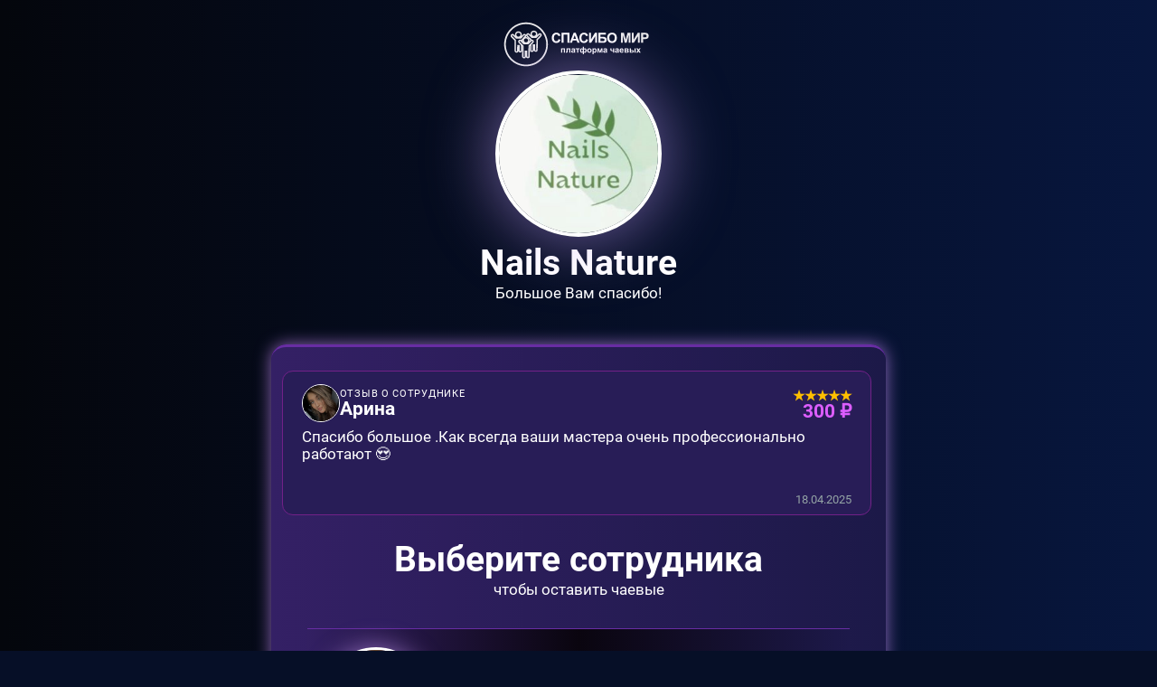

--- FILE ---
content_type: text/html; charset=UTF-8
request_url: https://spasibomir.ru/pay/13380
body_size: 7211
content:
<!DOCTYPE html>
<html lang="ru">
 <head>
 	<meta charset="utf-8">
 	<title>Чаевые онлайн для  Nails Nature  (ID_13380_U)</title>
 	<meta name="description" content=" Nails Nature  принимает онлайн чаевые картой или по СБП. Большое Вам спасибо!. (ID_13380_U)">
   <meta name="viewport" content="width=device-width, initial-scale=1, maximum-scale=1">
  <link rel="canonical" href="https://spasibomir.ru/pay/13380">
    <link rel="stylesheet" href="/css/libs-bdde4a19b2.css?v=7">
  <link rel="stylesheet" href="/css/styles-main.min.css?v=20251127001">
    <link rel="stylesheet" href="/css/jquery.fancybox.min.css?v=1" type="text/css">
  <link rel="stylesheet" href="/css/datepicker.min.css?v=1" type="text/css">
  <link rel="stylesheet" href="/css/user.min.css?v=80" type="text/css">

     <meta property="og:image" content="/user/avatar/14/13380.jpg?t=1714386503"/>
  <link rel="image_src" href="/images/logo-spsmir.png?v=23"/>
  <link rel="apple-touch-icon" href="/images/logo-spsmir.png?v=2" type="image/png"/>
  <link rel="icon" href="/favicon.ico?v=2" type="image/x-icon"/>

          

 	<meta name="msapplication-TileColor" content="#000000">
  <meta name="theme-color" content="#000000">
  <meta name="facebook-domain-verification" content="tdpop2tkash5phk6hkzm07jpdfwawz" />
 	<meta name="yandex-verification" content="4e912ee14adc6063" />
 	<meta name="google-site-verification" content="Nay5KEi7L5qPwuS423LDUes8bagLVPI8k8lFtFqRuDQ" />

      </head>
 <body class="payment-page">


<div class="svg-icons">
<svg xmlns="http://www.w3.org/2000/svg" xmlns:xlink="http://www.w3.org/1999/xlink" xmlns:v="https://vecta.io/nano">
<symbol id="ls-appstore" viewBox="0 0 154 48">
    <g fill="currentColor" fill-rule="evenodd">
        <path fill-rule="nonzero" d="M3.006 1A2.006 2.006 0 0 0 1 3.006v41.988C1 46.102 1.893 47 3.006 47h147.988A2.006 2.006 0 0 0 153 44.994V3.006A2.002 2.002 0 0 0 150.994 1H3.006zm0-1h147.988A3.002 3.002 0 0 1 154 3.006v41.988A3.006 3.006 0 0 1 150.994 48H3.006A3.002 3.002 0 0 1 0 44.994V3.006A3.006 3.006 0 0 1 3.006 0z"></path>
        <text font-family="OpenSans-SemiBold, Open Sans" font-size="10" font-weight="500" transform="translate(1 1)">
            <tspan x="50" y="16">Download on the</tspan>
        </text>
        <path d="M61.072 36.478l-.213-.607c-.143-.404-.306-.87-.49-1.398l-.49-1.398-.213-.606h-5.569l-1.406 4.009h-1.834l5.161-14.008h1.727l5.16 14.008h-1.833zm-4.22-11.882l-.228.646c-.152.43-.338.962-.557 1.596a443.492 443.492 0 0 1-1.228 3.5l-.228.645h4.54l-2.24-6.387h-.059zm12.708 1.32c1.333 0 2.413.489 3.24 1.466.828.977 1.242 2.265 1.242 3.864 0 1.598-.41 2.886-1.232 3.863-.821.977-1.891 1.466-3.21 1.466-.745 0-1.404-.157-1.98-.471a3.45 3.45 0 0 1-1.358-1.325h-.039v5.193h-1.688V26.013h1.601v1.7h.039c.304-.544.763-.98 1.377-1.306a4.21 4.21 0 0 1 2.008-.49zm-.31 9.154c.925 0 1.667-.348 2.226-1.043.56-.696.84-1.623.84-2.781 0-1.159-.28-2.086-.84-2.782-.56-.695-1.301-1.043-2.226-1.043-.899 0-1.63.353-2.192 1.058-.563.705-.844 1.628-.844 2.767s.28 2.06.844 2.766c.562.705 1.293 1.058 2.192 1.058zm11.835-9.154c1.332 0 2.412.489 3.24 1.466.828.977 1.242 2.265 1.242 3.864 0 1.598-.41 2.886-1.232 3.863-.821.977-1.892 1.466-3.211 1.466-.744 0-1.404-.157-1.98-.471a3.45 3.45 0 0 1-1.357-1.325h-.039v5.193H76.06V26.013h1.6v1.7h.04c.303-.544.763-.98 1.377-1.306a4.21 4.21 0 0 1 2.008-.49zm-.31 9.154c.924 0 1.667-.348 2.226-1.043.56-.696.84-1.623.84-2.781 0-1.159-.28-2.086-.84-2.782-.56-.695-1.302-1.043-2.226-1.043-.9 0-1.63.353-2.193 1.058-.562.705-.844 1.628-.844 2.767s.282 2.06.844 2.766c.563.705 1.294 1.058 2.193 1.058zm11.35-2.446c.084 1.236.6 2.226 1.547 2.97.947.745 2.162 1.117 3.643 1.117 1.61 0 2.886-.374 3.827-1.121.94-.748 1.411-1.762 1.411-3.044 0-1.003-.317-1.805-.95-2.407-.634-.602-1.676-1.084-3.124-1.446l-1.465-.389c-.95-.246-1.635-.538-2.052-.878a1.61 1.61 0 0 1-.626-1.306c0-.686.287-1.242.859-1.67.572-.427 1.311-.64 2.217-.64.912 0 1.652.217 2.221.65.57.434.893 1.026.97 1.777h1.746c-.038-1.178-.514-2.14-1.426-2.883-.912-.745-2.063-1.117-3.453-1.117-1.455 0-2.644.37-3.565 1.107-.922.738-1.383 1.689-1.383 2.854 0 1.831 1.242 3.064 3.726 3.698l1.794.466c.944.24 1.632.55 2.062.932.43.382.645.87.645 1.466 0 .686-.309 1.254-.927 1.703-.617.45-1.398.675-2.342.675-.996 0-1.824-.23-2.484-.69-.66-.459-1.031-1.067-1.115-1.824h-1.756zm13.047-8.97v2.36h-1.455v1.397h1.455v6.349c0 1.003.202 1.72.607 2.15.404.43 1.078.645 2.022.645.2 0 .406-.008.616-.024.21-.016.367-.037.47-.063v-1.427a13.01 13.01 0 0 1-.329.03c-.162.012-.294.019-.398.019-.446 0-.774-.114-.984-.34-.21-.227-.316-.58-.316-1.058v-6.28h2.037v-1.399h-2.037v-2.358h-1.688zm10.147 12.92c-1.468 0-2.638-.483-3.511-1.45-.873-.968-1.31-2.26-1.31-3.878 0-1.625.437-2.92 1.31-3.883.873-.965 2.043-1.447 3.511-1.447 1.469 0 2.64.482 3.512 1.447.873.964 1.31 2.258 1.31 3.883 0 1.617-.437 2.91-1.31 3.878-.873.967-2.043 1.45-3.512 1.45zm0-1.504c.977 0 1.739-.338 2.285-1.014.547-.676.82-1.613.82-2.81 0-1.204-.273-2.143-.82-2.816-.546-.673-1.308-1.01-2.285-1.01-.976 0-1.738.339-2.284 1.015-.547.677-.82 1.613-.82 2.81 0 1.198.275 2.135.825 2.81.55.677 1.31 1.015 2.28 1.015zm6.84 1.408h1.688v-6.475c0-.738.205-1.333.616-1.786.41-.453.955-.68 1.634-.68.207 0 .396.01.568.03.171.019.29.042.354.067v-1.66a4.129 4.129 0 0 0-.699-.058c-.608 0-1.143.162-1.605.486-.463.323-.771.76-.927 1.31h-.038v-1.699h-1.591v10.465zm10.71-9.076c-.822 0-1.503.271-2.043.815-.54.544-.839 1.259-.897 2.145h5.753c-.02-.886-.287-1.601-.8-2.145-.515-.544-1.186-.815-2.014-.815zm2.774 6.086h1.668c-.142.9-.62 1.639-1.435 2.218-.815.58-1.782.869-2.9.869-1.469 0-2.635-.477-3.498-1.432-.863-.955-1.295-2.24-1.295-3.859 0-1.624.43-2.925 1.29-3.902.86-.977 2.002-1.466 3.424-1.466 1.397 0 2.503.46 3.318 1.379s1.222 2.17 1.222 3.756v.66h-7.508v.098c0 .996.281 1.792.844 2.388.563.595 1.31.893 2.24.893.654 0 1.218-.144 1.694-.432.475-.288.787-.678.936-1.17z"></path>
        <path fill-rule="nonzero" d="M37.032 34.219c-1.202 1.751-2.446 3.492-4.41 3.528-1.932.036-2.551-1.14-4.756-1.14-2.207 0-2.897 1.104-4.722 1.176-1.895.071-3.336-1.891-4.549-3.634-2.476-3.565-4.366-10.08-1.824-14.476 1.259-2.183 3.514-3.565 5.958-3.601 1.862-.034 3.62 1.25 4.757 1.25 1.139 0 3.273-1.542 5.517-1.316.939.039 3.575.377 5.268 2.845-.134.087-3.147 1.834-3.11 5.471.037 4.346 3.822 5.79 3.866 5.81-.034.102-.605 2.062-1.995 4.087zm-8.244-22.986c1.04-1.214 2.795-2.116 4.244-2.176.185 1.685-.495 3.372-1.5 4.588-1.007 1.214-2.656 2.159-4.273 2.033-.22-1.649.595-3.368 1.53-4.445z"></path>
    </g>
</symbol>
<symbol id="ls-googleplay" viewBox="0 0 154 48">
    <g fill="currentColor" fill-rule="evenodd">
        <path fill-rule="nonzero" d="M3.006 1A2.006 2.006 0 0 0 1 3.006v41.988C1 46.102 1.893 47 3.006 47h147.988A2.006 2.006 0 0 0 153 44.994V3.006A2.002 2.002 0 0 0 150.994 1H3.006zm0-1h147.988A3.002 3.002 0 0 1 154 3.006v41.988A3.006 3.006 0 0 1 150.994 48H3.006A3.002 3.002 0 0 1 0 44.994V3.006A3.006 3.006 0 0 1 3.006 0z"></path>
        <path d="M116.797 32.682c0 1.418-.313 2.544-.94 3.376-.628.833-1.468 1.25-2.52 1.25-1.244 0-2.196-.438-2.856-1.313v4.642h-1V28.04h.932l.05 1.287c.656-.97 1.605-1.455 2.848-1.455 1.087 0 1.94.412 2.558 1.236.619.824.928 1.968.928 3.431v.143zm-1.008-.177c0-1.16-.238-2.077-.714-2.75-.476-.672-1.14-1.009-1.99-1.009-.616 0-1.146.149-1.588.446-.442.297-.781.729-1.016 1.295v4.365c.24.52.585.919 1.033 1.194.448.274.977.412 1.587.412.846 0 1.505-.338 1.978-1.014.474-.675.71-1.655.71-2.939zm4.36 4.634h-1.008V24.222h1.008V37.14zm8.466 0c-.1-.286-.165-.71-.193-1.27-.353.46-.802.814-1.348 1.064a4.125 4.125 0 0 1-1.734.374c-.874 0-1.581-.244-2.121-.732-.54-.487-.81-1.104-.81-1.85 0-.885.367-1.586 1.104-2.102.736-.516 1.762-.774 3.078-.774h1.823v-1.034c0-.65-.2-1.162-.6-1.535-.401-.372-.985-.559-1.752-.559-.7 0-1.28.18-1.739.538-.459.36-.689.79-.689 1.295l-1.008-.008c0-.723.336-1.35 1.008-1.88.672-.53 1.498-.794 2.478-.794 1.014 0 1.813.254 2.398.76.586.508.886 1.216.903 2.124v4.306c0 .88.093 1.539.277 1.976v.1h-1.075zm-3.158-.723c.672 0 1.273-.163 1.802-.488.529-.325.914-.76 1.155-1.303v-2.002h-1.798c-1.002.011-1.786.195-2.352.55-.565.357-.848.846-.848 1.468 0 .51.189.934.567 1.27.378.337.87.505 1.474.505zm9.517-.724l2.654-7.652h1.084l-3.881 10.646-.202.471c-.498 1.105-1.268 1.657-2.31 1.657-.24 0-.498-.04-.772-.118l-.009-.833.521.051c.493 0 .892-.122 1.197-.366.305-.244.564-.663.777-1.257l.445-1.228-3.427-9.023h1.1l2.823 7.652z"></path>
        <path fill-rule="nonzero" d="M15 36.61V11.838c0-.865.5-1.612 1.227-1.967l14.314 14.35-14.32 14.354A2.186 2.186 0 0 1 15 36.611zm20.082-7.838L19.431 37.83l12.344-12.374 3.307 3.316zm4.865-6.285c.52.4.856 1.029.856 1.737 0 .697-.325 1.318-.832 1.718l-3.325 1.924-3.638-3.647 3.636-3.644 3.303 1.912zM19.44 10.618l15.64 9.052-3.305 3.313L19.44 10.618z"></path>
        <path d="M65.539 29.905s.107.429.107 1.171c0 3.519-2.542 5.898-6.015 5.898A6.573 6.573 0 0 1 53 30.47C53 27.11 55.851 24 59.537 24c2.894 0 4.482 1.767 4.482 1.767l-1.237 1.28s-1.18-1.276-3.182-1.276c-2.595 0-4.664 2.058-4.664 4.731a4.64 4.64 0 0 0 4.659 4.702c1.945 0 4.005-1.056 4.213-3.533h-4.22v-1.766h5.95zm4.874-1.278c2.008 0 4.185 1.422 4.185 4.184 0 2.41-1.872 4.155-4.156 4.155-2.523 0-4.22-1.944-4.22-4.204 0-2.226 1.75-4.135 4.191-4.135zm.025 1.638c-1.35 0-2.386 1.078-2.386 2.523 0 1.475 1.05 2.541 2.38 2.541 1.211 0 2.345-.998 2.345-2.53 0-1.564-1.138-2.534-2.34-2.534zm9.092-1.638c2.007 0 4.184 1.422 4.184 4.184 0 2.41-1.871 4.155-4.155 4.155-2.523 0-4.22-1.944-4.22-4.204 0-2.226 1.75-4.135 4.191-4.135zm.024 1.638c-1.349 0-2.386 1.078-2.386 2.523 0 1.475 1.05 2.541 2.381 2.541 1.211 0 2.344-.998 2.344-2.53 0-1.564-1.138-2.534-2.339-2.534zm8.918-1.634c.976 0 1.711.378 2.249.957v-.706h1.748v7.492c0 2.944-1.699 4.348-3.927 4.348-2.038 0-3.182-1.254-3.75-2.456l1.602-.67c.222.538.861 1.485 2.135 1.485 1.318 0 2.191-.862 2.191-2.3v-.823c-.466.542-1.098 1.014-2.286 1.014-1.922 0-3.965-1.665-3.965-4.175 0-2.203 1.762-4.166 4.003-4.166zm.162 1.635c-1.176 0-2.33.955-2.33 2.556 0 1.54 1.111 2.51 2.306 2.51 1.126 0 2.252-.897 2.252-2.526 0-1.602-1.129-2.54-2.228-2.54zm11.608-1.645c1.667 0 2.928 1.112 3.468 2.444l.29.68-5.591 2.32c.334.621.873 1.263 2.045 1.263 1.044 0 1.669-.567 2.043-1.147l1.441.959c-.646.864-1.729 1.83-3.493 1.83-2.114 0-4.092-1.558-4.092-4.185 0-2.482 1.775-4.164 3.89-4.164zm.073 1.604c-1.207 0-2.352 1.243-2.19 2.45l3.733-1.56c-.233-.485-.781-.89-1.543-.89zm-6.628 6.497v-12.29h1.837v12.29h-1.837zM56.862 13.128h2.627v3.584c-.43.14-.842.24-1.238.298a8.762 8.762 0 0 1-1.281.088c-1.081 0-1.914-.32-2.5-.96-.586-.64-.88-1.542-.88-2.707 0-1.15.331-2.049.992-2.698.66-.65 1.57-.974 2.73-.974.745 0 1.451.143 2.119.43l-.41.971a4.124 4.124 0 0 0-1.739-.4c-.761 0-1.364.239-1.806.718-.443.478-.664 1.132-.664 1.962 0 .873.199 1.536.598 1.99.398.454.972.681 1.72.681.378 0 .782-.047 1.212-.141v-1.841h-1.48v-1.001zm6.577 3.97c-.84 0-1.496-.245-1.97-.735-.473-.49-.71-1.165-.71-2.024 0-.882.22-1.576.659-2.08.44-.505 1.043-.757 1.811-.757.713 0 1.277.216 1.69.65.413.432.62 1.028.62 1.786v.62H61.94c.017.525.158.928.425 1.21.267.28.643.421 1.128.421.32 0 .616-.03.891-.09s.57-.16.887-.3v.932c-.28.134-.564.228-.85.284a5.21 5.21 0 0 1-.982.083zm-.21-4.727c-.364 0-.656.116-.876.347-.22.23-.35.568-.393 1.01h2.451c-.006-.445-.114-.783-.322-1.013-.208-.23-.495-.344-.86-.344zm5.625 3.799c.28 0 .56-.044.84-.132v.864c-.127.056-.29.102-.49.14a3.38 3.38 0 0 1-.623.056c-1.087 0-1.63-.573-1.63-1.72v-2.91h-.738v-.507l.79-.42.392-1.143h.708V11.6h1.538v.869h-1.538v2.89c0 .277.069.481.207.613.138.132.32.198.544.198zm5.665.83H73.37v-5.4h1.148V17zm-1.216-6.831c0-.205.056-.363.168-.474.112-.11.273-.166.481-.166.202 0 .359.056.471.166.113.111.169.269.169.474 0 .195-.056.35-.169.461-.112.113-.269.169-.47.169-.21 0-.37-.056-.482-.169-.112-.112-.168-.266-.168-.461zm4.868 6c.28 0 .56-.043.84-.13v.863c-.127.056-.29.102-.491.14a3.38 3.38 0 0 1-.623.056c-1.087 0-1.63-.573-1.63-1.72v-2.91h-.738v-.507l.791-.42.39-1.143h.709V11.6h1.538v.869h-1.538v2.89c0 .277.07.481.207.613.139.132.32.198.545.198zm9.307-1.879c0 .882-.227 1.57-.68 2.065-.452.495-1.082.743-1.889.743a2.59 2.59 0 0 1-1.338-.342 2.256 2.256 0 0 1-.893-.982c-.209-.426-.313-.92-.313-1.484 0-.876.225-1.56.674-2.05.45-.492 1.082-.738 1.9-.738.78 0 1.4.251 1.855.754.456.503.684 1.181.684 2.034zm-3.931 0c0 1.247.46 1.87 1.382 1.87.911 0 1.367-.623 1.367-1.87 0-1.234-.46-1.85-1.377-1.85-.482 0-.83.159-1.047.478-.217.319-.325.776-.325 1.372zm10 2.71h-1.152v-3.32c0-.417-.084-.728-.252-.933-.168-.205-.434-.308-.798-.308-.485 0-.84.144-1.065.43-.224.287-.337.767-.337 1.44V17h-1.147v-5.4h.898l.161.708h.06c.162-.258.393-.456.692-.596.3-.14.632-.21.997-.21 1.295 0 1.943.66 1.943 1.977V17z"></path>
    </g>
</symbol>
</svg>
</div>



  <link rel="stylesheet" href="/css/page-employer.min.css?v=51208.1657">
<script src="/js/page-employer.min.js?v=51208.1657" defer></script>
<div class="page__content">
    <div class="payment-section">
        <div class="container">
            <strong class="logo" data-aos="fade-down" data-aos-delay="700" data-aos-duration="700">
                <a target="_blank" href="/">
                    <img src="/images/page/logo.svg"
                         title="Онлайн чаевые по QR коду для  Nails Nature  id13380u"
                         alt="Онлайн чаевые по QR коду для  Nails Nature  id13380u"
                         class="lazy loaded" data-was-processed="true">
                </a>
            </strong>
            <div class="recipient">
                <div class="recipient__avatar" data-aos="fade" data-aos-duration="350">
                    <img src="/user/avatar/14/13380.jpg?t=1714386503" alt=" Nails Nature " class="lazy loaded" data-was-processed="true">
                </div>
                <strong class="recipient__name" data-aos="fade" data-aos-delay="200" data-aos-duration="350"
                        id="username" data-id="13380">
                     Nails Nature 
                </strong>
                <div class="recipient__goal" data-aos="fade" data-aos-delay="400" data-aos-duration="350">
                    <p>Большое Вам спасибо!</p>

                </div>
                <br>
            </div>
        </div>
    </div>

    <div class="payment-footer-wrapper">
        <footer class="payment-footer" data-aos="fade-up" data-aos-delay="700" data-aos-duration="700">
            <div class="reviews-container" id="reviews-container" onclick="EmployeesReviews.showAllReviews()">
                <div class="reviews-feed" id="reviewsFeed">

                </div>
            </div>
            <div class="reviews-overlay" id="reviews-overlay">
                <div class="reviews-overlay-content">
                    <div class="reviews-overlay-header">
                        <div></div>
                        <button class="review-close-btn" type="button" onclick="EmployeesReviews.closeAllReviews()"></button>
                    </div>
                    <div id="allReviews"></div>
                </div>
            </div>

            <strong class="recipient__name">Выберите сотрудника</strong>
            <div class="recipient__goal" style="margin-bottom:30px;">
                <p>чтобы оставить чаевые</p>
            </div>
            <div class="container" style="min-height:100px;">
                <a href="/pay/13490" class="employee-container">
                    <span class="employee-avatar"><img src="/user/avatar/14/13490.jpg?t=1733072083" alt="Екатерина"></span>
                    <span class="employee-text">
                        <span class="employee-name">Екатерина</span>
                        <span class="employee-goal">Большое Вам спасибо!</span>
                    </span>
                </a>
                <a href="/pay/13650" class="employee-container">
                    <span class="employee-avatar"><img src="/images/avatar.png" alt="Анастасия"></span>
                    <span class="employee-text">
                        <span class="employee-name">Анастасия</span>
                        <span class="employee-goal">Большое Вам спасибо!</span>
                    </span>
                </a>
                <a href="/pay/14953" class="employee-container">
                    <span class="employee-avatar"><img src="/images/avatar.png" alt="Катя Аникеева"></span>
                    <span class="employee-text">
                        <span class="employee-name">Катя Аникеева</span>
                        <span class="employee-goal">Большое Вам спасибо!</span>
                    </span>
                </a>
                <a href="/pay/21189" class="employee-container">
                    <span class="employee-avatar"><img src="/user/avatar/22/21189.jpg?t=1743361511" alt="Арина"></span>
                    <span class="employee-text">
                        <span class="employee-name">Арина</span>
                        <span class="employee-goal">Большое Вам спасибо!</span>
                    </span>
                </a>
                <a href="/pay/21190" class="employee-container">
                    <span class="employee-avatar"><img src="/user/avatar/22/21190.jpg?t=1743362803" alt="Лидия"></span>
                    <span class="employee-text">
                        <span class="employee-name">Лидия</span>
                        <span class="employee-goal">Большое Вам спасибо!</span>
                    </span>
                </a>
                <a href="/pay/21192" class="employee-container">
                    <span class="employee-avatar"><img src="/user/avatar/22/21192.jpg?t=1743364179" alt="Полина"></span>
                    <span class="employee-text">
                        <span class="employee-name">Полина</span>
                        <span class="employee-goal">Большое Вам спасибо!</span>
                    </span>
                </a>
            </div>
        </footer>
    </div>
</div>


  

  
  <script src="/js/scripts-6431e712a6.js?v=4" defer></script>
  <script src="/js/jquery-3.6.0.min.js"></script>
  <script src="/js/jquery.fancybox.min.js"></script>
  <script src="/js/jquery.inputmask.min.js?v=1.1"></script>
  <script src="/js/jquery.maskedinput.min.js"></script>
  <script src="/js/datepicker.min.js"></script>

  <script src="/js/user.min.js?v=50313.1442"></script>
  


<!-- Yandex.Metrika counter -->
<script type="text/javascript" >
  (function (d, w, c) {
    (w[c] = w[c] || []).push(function() {
      try {
        w.yaCounter83311429 = new Ya.Metrika({
          id:83311429,
          clickmap:true,
          trackLinks:true,
          accurateTrackBounce:true
        });
      } catch(e) { }
    });

    var n = d.getElementsByTagName("script")[0],
      x = "https://mc.yandex.ru/metrika/watch.js",
      s = d.createElement("script"),
      f = function () { n.parentNode.insertBefore(s, n); };
    for (var i = 0; i < document.scripts.length; i++) {
      if (document.scripts[i].src === x) { return; }
    }
    s.type = "text/javascript";
    s.async = true;
    s.src = x;

    if (w.opera == "[object Opera]") {
      d.addEventListener("DOMContentLoaded", f, false);
    } else { f(); }
  })(document, window, "yandex_metrika_callbacks");
</script>
<noscript><div><img src="https://mc.yandex.ru/watch/83311429" style="position:absolute; left:-9999px;" alt="" /></div></noscript>
<!-- /Yandex.Metrika counter -->
 </body>
</html>

--- FILE ---
content_type: text/css
request_url: https://spasibomir.ru/css/styles-main.min.css?v=20251127001
body_size: 2864
content:
@-webkit-keyframes lds-ring{0%{-webkit-transform:rotate(0deg);transform:rotate(0deg)}to{-webkit-transform:rotate(1turn);transform:rotate(1turn)}}@keyframes lds-ring{0%{-webkit-transform:rotate(0deg);transform:rotate(0deg)}to{-webkit-transform:rotate(1turn);transform:rotate(1turn)}}@font-face{font-family:roboto;font-style:normal;font-weight:400;src:url(../fonts/roboto-v27-latin_cyrillic-regular.woff)format("woff");font-display:swap}@font-face{font-family:roboto;font-style:normal;font-weight:700;src:url(../fonts/roboto-v27-latin_cyrillic-700.woff)format("woff");font-display:swap}html{height:100%;font-size:26vw}.page,body{height:100%;font-family:roboto,sans-serif;font-size:16px;font-weight:400;line-height:1.5;color:#fff;background:#060f27 linear-gradient(90deg,#04060c 0,#081946 117.44%)}.page__content,body__content{display:-webkit-box;display:-ms-flexbox;display:flex;-webkit-box-orient:vertical;-webkit-box-direction:normal;-ms-flex-direction:column;flex-direction:column;width:100%;height:100%}a{color:inherit;text-decoration:underline}a:hover{text-decoration:none}.btn,.btn-text{position:relative}.btn{z-index:10;height:60px;padding:0;margin:0 0 24px;overflow:hidden;font-family:-apple-system,Roboto,Arial,Helvetica,sans-serif;font-size:16px;font-weight:500;line-height:20px;text-align:center;text-decoration:none;white-space:nowrap;vertical-align:middle;cursor:pointer;border:0;border-radius:3px;-webkit-transition:opacity .35s ease,background-color .35s ease,border-color .35s ease,color .35s ease,-webkit-box-shadow .35s ease;-o-transition:opacity .35s ease,background-color .35s ease,border-color .35s ease,color .35s ease,box-shadow .35s ease;transition:opacity .35s ease,background-color .35s ease,border-color .35s ease,color .35s ease,box-shadow .35s ease;transition:opacity .35s ease,background-color .35s ease,border-color .35s ease,color .35s ease,box-shadow .35s ease,-webkit-box-shadow .35s ease;-webkit-user-select:none;-moz-user-select:none;-ms-user-select:none;user-select:none}.btn-text{bottom:2px}.payment-section{-webkit-box-flex:1;-ms-flex-positive:1;flex-grow:1;height:100%}.payment-section .logo{position:static;width:1.21rem;height:.28rem;margin:.16rem auto .12rem}.container,.logo a{display:block;width:100%}.container{max-width:1280px;padding:0 40px;margin:0 auto}.logo{position:absolute;top:50%;left:50%;display:-webkit-box;display:-ms-flexbox;display:flex;-webkit-box-align:center;-ms-flex-align:center;align-items:center;-webkit-box-pack:center;-ms-flex-pack:center;justify-content:center;width:200px;height:55px;margin:-26px 0 0-100px}.logo a{height:100%}.logo img{display:block;max-width:100%}.recipient__avatar{position:relative;width:1.31rem;margin:0 auto .06rem;overflow:hidden;border:.03rem solid #fff;border-radius:50%;box-shadow:0 0 .53rem rgba(196,158,251,.6)}.recipient__avatar:before{display:block;padding-top:100%;content:""}.recipient__avatar img{position:absolute;top:0;left:0;width:100%;height:100%;-o-object-fit:cover;object-fit:cover}.recipient__name{display:block;font-size:.28rem;line-height:.3rem;text-align:center}.recipient__goal{display:block;font-size:.12rem;text-align:center}.payment-footer-wrapper{-ms-flex-negative:0;flex-shrink:0;padding-top:20px;overflow:hidden}.payment-footer{position:relative;max-width:680px;padding-top:.2rem;padding-bottom:.1rem;margin:0 auto;background:linear-gradient(270deg,#1c1948,#342065)!important;border-top:.02rem solid #682da3;border-radius:.12rem .12rem 0 0;box-shadow:0 0 .13rem rgba(197,138,246,.7)}.payment-form__title{display:block;margin-bottom:.06rem;font-size:.16rem;text-align:center}.payment-form__amount{position:relative;max-width:2.96rem;margin:0 auto .1rem}.payment-form__amount-form-control{width:100%;padding:0 .48rem;font-family:inherit;font-size:.44rem;line-height:1.2;color:inherit;text-align:center;background:0 0;border:solid #682da3;border-width:0 0 .02rem;outline:0;-webkit-transition:.35s ease;-o-transition:.35s ease;transition:.35s ease}.payment-form__amount-form-control::-webkit-input-placeholder{color:rgba(255,255,255,.5);opacity:0;-webkit-transition:.35s ease;-o-transition:.35s ease;transition:.35s ease}.payment-form__amount-form-control::-moz-placeholder{color:rgba(255,255,255,.5);opacity:0;-webkit-transition:.35s ease;-o-transition:.35s ease;transition:.35s ease}.payment-form__amount-form-control:-ms-input-placeholder{color:rgba(255,255,255,.5);opacity:0;-webkit-transition:.35s ease;-o-transition:.35s ease;transition:.35s ease}.payment-form__amount-form-control::-ms-input-placeholder{color:rgba(255,255,255,.5);opacity:0;-webkit-transition:.35s ease;-o-transition:.35s ease;transition:.35s ease}.payment-form__amount-form-control::placeholder{color:rgba(255,255,255,.5);opacity:0;-webkit-transition:.35s ease;-o-transition:.35s ease;transition:.35s ease}.payment-form__amount-form-control:hover::-webkit-input-placeholder{opacity:1}.payment-form__amount-form-control:hover::-moz-placeholder{opacity:1}.payment-form__amount-form-control:hover:-ms-input-placeholder{opacity:1}.payment-form__amount-form-control:hover::-ms-input-placeholder{opacity:1}.payment-form__amount-form-control:hover::placeholder{opacity:1}.payment-form__amount-form-control:focus{border-color:#02cc60}.payment-form__amount-clear{position:absolute;top:50%;right:.12rem;width:.2rem;height:.2rem;padding:0;margin:-.1rem 0 0;font-size:.08rem;line-height:1;color:#000;background:#fff;border:0;border-radius:50%;-webkit-transition:background-color .35s ease;-o-transition:background-color .35s ease;transition:background-color .35s ease}.payment-form__amount-clear:active,.payment-form__amount-clear:hover{background-color:#f1ebc8}.payment-form__amount-clear-icon{width:11px;height:11px;fill:#000}.payment-form__radio-list{display:-webkit-box;display:-ms-flexbox;display:flex;-ms-flex-wrap:wrap;flex-wrap:wrap;-webkit-box-pack:center;-ms-flex-pack:center;justify-content:center;padding:0;margin:0-.05rem .1rem;list-style:none}.payment-form__radio-list-item{width:25%;padding-right:.05rem;padding-left:.05rem;margin-bottom:.1rem}.payment-form__radio{position:relative;display:block;width:100%;font-size:.14rem;font-weight:700;cursor:pointer}.payment-form__radio-input{position:absolute;top:0;left:0;width:100%;height:100%;padding:0;margin:0;cursor:pointer;opacity:0}.payment-form__radio-input:hover+.payment-form__radio-value{box-shadow:0 0 .08rem rgba(209,158,251,.5)}.payment-form__radio-input:checked+.payment-form__radio-value{background:linear-gradient(90deg,#db06d0,#535efb);color:#fff}.payment-form__radio-value{display:-webkit-box;display:-ms-flexbox;display:flex;-webkit-box-align:center;-ms-flex-align:center;align-items:center;-webkit-box-pack:center;-ms-flex-pack:center;justify-content:center;min-height:.38rem;line-height:.36rem;color:#white;text-align:center;background:linear-gradient(270deg,#1b1941,#682da1);border:1px solid #672ca0;border-radius:.3rem;-webkit-transition:background-color .35s ease,-webkit-box-shadow .35s ease;-o-transition:background-color .35s ease,box-shadow .35s ease;transition:background-color .35s ease,box-shadow .35s ease;transition:background-color .35s ease,box-shadow .35s ease,-webkit-box-shadow .35s ease}.payment-form__btn-panel .btn{height:.5rem;margin-bottom:.12rem;font-size:.19rem;border-radius:.3rem;-webkit-transition:opacity .35s ease,background-color .35s ease;-o-transition:opacity .35s ease,background-color .35s ease;transition:opacity .35s ease,background-color .35s ease}.payment-form__btn-panel .btn--bank{padding:0;color:#fff;box-shadow:0 0 .11rem rgba(153,188,255,.5);background:linear-gradient(0deg,#0456b0,#102e4f);border:1px solid #898bfd}.payment-form__btn-panel .btn--bank i{margin-left:10px;font-size:.19rem}.payment-form__btn-panel .btn--bank:hover{background:#820ce3}.payment-form__btn-panel .btn:disabled{opacity:.5}.payment-form__btn-panel .btn--block{width:100%}.payment-form__agreement{position:relative;display:block;padding-left:.16rem;margin:0 auto;font-size:.1rem;color:#899baf;text-align:left}.payment-form__agreement input[type=checkbox]{position:absolute;top:0;left:0;z-index:2;width:100%;height:100%;padding:0;margin:0;cursor:pointer;opacity:0}.payment-form__agreement input[type=checkbox]:checked+.payment-form__agreement-icon{color:#000;background-color:#f3e148}.payment-form__agreement input[type=checkbox]:checked+.payment-form__agreement-icon img{opacity:1}.payment-form__agreement a{position:relative;z-index:5}.payment-form__agreement-icon{position:absolute;top:.01rem;left:0;display:-webkit-box;display:-ms-flexbox;display:flex;-webkit-box-align:center;-ms-flex-align:center;align-items:center;-webkit-box-pack:center;-ms-flex-pack:center;justify-content:center;width:.12rem;height:.12rem;font-size:.08rem;line-height:1;color:transparent;background:#fff;border:1px solid #f3e148;border-radius:.03rem;-webkit-transition:color .35s ease,background-color .35s ease;-o-transition:color .35s ease,background-color .35s ease;transition:color .35s ease,background-color .35s ease}.payment-form__agreement-icon img{width:11px;height:11px;opacity:0;fill:#000;-webkit-transition:.35s ease;-o-transition:.35s ease;transition:.35s ease}.lds-ring{position:absolute;top:50%;left:50%;display:inline-block;width:80px;height:80px;-webkit-transform:translate(-50%,-50%);-ms-transform:translate(-50%,-50%);transform:translate(-50%,-50%)}.lds-ring div{position:absolute;display:block;width:45px;height:45px;margin:18px;border:8px solid transparent;border-top-color:#fff;border-radius:50%;-webkit-box-sizing:border-box;box-sizing:border-box;-webkit-animation:lds-ring 1.2s cubic-bezier(.5,0,.5,1) infinite;animation:lds-ring 1.2s cubic-bezier(.5,0,.5,1) infinite}.lds-ring div:first-child{-webkit-animation-delay:-.45s;animation-delay:-.45s}.lds-ring div:nth-child(2){-webkit-animation-delay:-.3s;animation-delay:-.3s}.lds-ring div:nth-child(3){-webkit-animation-delay:-.15s;animation-delay:-.15s}.pay-fail,.pay-ok{position:absolute;top:-5px;left:0;z-index:999;display:-webkit-box;display:-ms-flexbox;display:flex;-webkit-box-align:center;-ms-flex-align:center;align-items:center;-webkit-box-orient:vertical;-webkit-box-direction:normal;-ms-flex-flow:column;flex-flow:column;-webkit-box-pack:center;-ms-flex-pack:center;justify-content:center;width:100%;height:calc(100% + 5px);padding:10px;font-size:24px;color:#fff;background:#0bcb2b;border-radius:10px 10px 0 0;-webkit-transition:.35s ease;-o-transition:.35s ease;transition:.35s ease}.pay-fail button,.pay-ok button{padding:13px 40px;margin:20px 0 0;font-size:24px;color:#000;cursor:pointer;background:#fff;border:0;border-radius:3px}.pay-hide{-webkit-transform:translateY(-100%);-ms-transform:translateY(-100%);transform:translateY(-100%)}.pay-fail{background:#ff3838}.social-networks-links{display:-webkit-box;display:-ms-flexbox;display:flex;-webkit-box-align:center;-ms-flex-align:center;align-items:center;-webkit-box-orient:vertical;-webkit-box-direction:normal;-ms-flex-direction:column;flex-direction:column;margin:30px 0 0;font-size:16px;line-height:1.4}.social-networks-links a{margin-right:20px;font-size:42px}.social-networks-links a:last-of-type{margin-right:0}@media (min-width:640px){html{font-size:140px}}@media (max-width:1440px){.container{max-width:1200px}}@media (max-width:1023px){.container{max-width:none;padding-right:24px;padding-left:24px}}@media (max-width:479px){.container{padding-right:20px;padding-left:20px}.payment-form__agreement-icon img,.payment-form__amount-clear-icon{width:7px;height:7px}}@media (max-width:359px){.container{padding-right:16px;padding-left:16px}}

--- FILE ---
content_type: text/css
request_url: https://spasibomir.ru/css/user.min.css?v=80
body_size: 9801
content:

/*******************************************************************************
 * Copyright (c) 2026 by Anton Voynov
 * All rights reserved. No part of this code may be reproduced, distributed, or transmitted in any form
 * or by any means, including photocopying, recording, or other electronic or mechanical methods,
 * without the prior written permission of the author, except uses permitted by copyright law.
 * For permission requests, write to the author, addressed “Attention: Permissions Coordinator,” at the address a@zs0.ru
 ******************************************************************************/

.join-box,.login-box,.partner-login-box,.recovery-box{background:#fff;border-radius:2px;font-size:15px;padding:40px;width:96vw;max-width:340px;max-height:96vh}.cabinet-content a,.join-box a,.login-box a,.partner-login-box a,.recovery-box a{cursor:pointer;color:#8000ff;text-decoration:none}.profile-info a{color:#fff;text-decoration:underline}.cabinet-content a:hover,.join-box a:hover,.login-box a:hover,.partner-login-box a:hover,.recovery-box a:hover{color:#ff5722}.partner-login-box h1,.tabs h1{font-size:16px;font-weight:700;margin:0 0 20px}.tabs{font-size:18px;line-height:1;display:flex;flex-flow:row nowrap;justify-content:space-between;white-space:nowrap;margin:0 0 30px}.tabs h1{font-size:inherit;color:#424242;margin:0}.tabs a{border-bottom:1px solid;padding:0 0 5px}@media screen and (max-width:350px){.join-box,.login-box,.partner-login-box,.recovery-box{padding:36px}.tabs{font-size:16px}}@media screen and (max-width:310px){.tabs{font-size:15px;flex-flow:row wrap}}.error{background:#ff3838;border-radius:3px;color:#fff;box-sizing:border-box;text-shadow:0 0 3px rgba(0,0,0,.6);padding:10px;margin:0 0 20px;line-height:1}.error:empty,.success:empty{display:none}.success{background:#0bcb2b;border-radius:3px;color:#fff;box-sizing:border-box;text-shadow:0 0 3px rgba(0,0,0,.6);padding:10px;margin:0 0 20px;line-height:1}.success a{text-decoration:underline;color:#fff!important}.profile-messaga{background:linear-gradient(270deg,#682da1,red);color:#fff;border-radius:12px;text-align:left;padding:10px 15px;margin:-10px 15px 20px}.users-notice{border-radius:8px;color:#fff;box-sizing:border-box;font-size:15px;display:flex;flex-flow:column;justify-content:space-between;overflow:hidden;margin:0 20px 20px;line-height:1.4;background:linear-gradient(90deg,#db06d0,#535efb);max-width:650px}.users-notice>div{padding:10px}.users-notice a{text-decoration:underline;color:#ff0}.users-notice>button{background:rgba(0,0,0,.3);border:0;border-left:1px solid rgba(255,255,255,.25);padding:10px 15px;margin:0;color:#fff}.cabinet-content .error,.cabinet-content .success{margin-left:20px;margin-right:20px}.join-form>div[data-step],.login-sms-form>div[data-step],.partner-login-form>div[data-step],.radiobox>label>input{display:none}.join-form>div[data-step].step-active,.login-sms-form>div[data-step].step-active,.partner-login-form>div[data-step].step-active{display:block}.join-form>div>.inputbox,.login-form>.inputbox+.inputbox,.login-sms-form>div>.inputbox,.partner-login-form>div>.inputbox{margin:25px 0 0}.join-form input[type=submit]:disabled,.login-sms-form input[type=submit]:disabled,.partner-login-form input[type=submit]:disabled{background:#d8d8d8;cursor:not-allowed}.next-step{background:#fdcb00;border:0;border-radius:4px;color:#000;cursor:pointer;padding:10px 20px;margin:20px 0 0}.prev-step{display:inline-block;margin-top:10px}.recovery-form .login-open,.sms-resend{display:inline-block;margin-top:25px}.radiobox{background:#fff;border:1px solid #eec4ec;border-radius:9px;font-size:15px;position:relative;margin:6px 0 0;line-height:1;padding:2px}.radiobox>span{background:#fff;font-size:12px;color:#666;user-select:none;position:absolute;top:-6px;left:8px;padding:0 2px}.radiobox>label{cursor:pointer;display:block;padding:12px 10px}.radiobox>span+label{padding-top:14px}.radiobox>label:not(:last-child){border-bottom:1px solid #ccc}.radiobox>label>span{position:relative;padding-left:20px}.radiobox>label>span:before{background:#fff;border:1px solid #a3a3a3;border-radius:99px;content:"";display:inline-block;position:absolute;top:50%;left:0;transform:translate(0,-50%);width:12px;height:12px}.radiobox>label>input:checked+span{color:#8000ff}.radiobox>label>input:checked+span:before{background:#02cc60;border-color:#02cc60}.inputbox{font-size:15px;position:relative;display:block;margin:6px 0 0;line-height:1}.inputbox>span{background:#fff;font-size:12px;white-space:nowrap;color:#666;user-select:none;position:absolute;top:-6px;left:8px;padding:0 2px}.inputbox>input,.inputbox>textarea{background:#fff;border:1px solid #eec4ec;border-radius:9px;padding:10px;outline:0;min-width:100%;max-width:100%;width:100%}.inputbox>input:disabled,.inputbox>textarea:disabled{background:#fafafa}.inputbox>input:focus,.inputbox>textarea:focus{border-color:#2196f3}.inputbox>input:focus+span,.inputbox>textarea:focus+span{color:#2196f3}.checkbox{user-select:none;cursor:pointer;margin:0 3px 0 0}.checkbox input{outline:0;display:none}.checkbox span{background:#fff;border:1px solid #a3a3a3;border-radius:2px;cursor:pointer;content:"";display:inline-block;vertical-align:text-top;width:14px;height:14px}.checkbox input:checked+span{background:#2196f3 url("data:image/svg+xml,%3csvg xmlns='http://www.w3.org/2000/svg' viewBox='0 0 8 8'%3e%3cpath fill='%23fff' d='M6.564.75l-3.59 3.612-1.538-1.55L0 4.26 2.974 7.25 8 2.193z'/%3e%3c/svg%3e")no-repeat center center;background-size:80%;border-color:#2196f3}.rules-agree,.rules-info{background:#e5f7ff;border-radius:4px;font-size:12px;padding:10px 15px;margin:0 0 20px}.rules-agree{display:flex;flex-flow:row nowrap;align-items:flex-start;padding:10px;margin:20px 0 0}.rules-agree a{white-space:nowrap}.rules-agree .checkbox{margin:0 9px 0 0}.rules_agree_not .rules-agree{background:#f7f7f7}.ajax-loading{position:relative}.ajax-loading:after{background:rgba(255,255,255,.8)url(/images/ajax-loading.gif)no-repeat center center;content:"";cursor:wait;display:block;position:absolute;top:0;left:0;right:0;bottom:0;z-index:9999}.logout-button{cursor:pointer}.profile{text-align:center;padding:0 20px 20px;margin:0 auto;max-width:380px}.passport-form .inputbox,.profile-form .inputbox{margin:15px 0 20px}.profile-view-mypage{margin:0 0 30px}.passport-form{padding-top:10px;margin:50px 0 0}.profile-info{background:linear-gradient(270deg,#4a44bd,#9845e8);color:#fff;border-radius:12px;text-align:left;padding:10px 15px;margin:0 0 20px}.passport_active_3,.passport_active_4,.passport_active_5{background:#fff;border:1px solid;border-radius:19px;padding:10px;margin:35px 0 20px}.passport_active_3{color:#607d8b}.passport_active_4{color:#f44336}.passport_active_5{color:#4caf50}.profile-save{background:linear-gradient(90deg,#db06d0,#535efb);width:100%;font-weight:400;border:0;border-radius:25px;color:#fff;cursor:pointer;padding:12px;margin:10px 0 0}.profile-avatar{background:#fafafa;border:3px solid #ce53fb;box-shadow:0 0 1.5rem rgba(196,158,251,.6);border-radius:999px;cursor:pointer;position:relative;display:block;overflow:hidden;margin:0 auto 20px;max-width:100%;width:max-content}.profile-avatar img{vertical-align:middle;width:175px;height:175px}.profile-avatar input{opacity:0;cursor:pointer;position:absolute;top:-1px;left:-1px;right:-1px;bottom:-1px}.profile-avatar-button{background:linear-gradient(90deg,#db06d0,#535efb);border:0;border-radius:25px;text-decoration:none;color:#fff!important;cursor:pointer;display:block;padding:10px;margin:0 auto 30px;max-width:240px;width:100%}.profile-infoline{font-size:15px;color:#4c4c4c;margin:0 auto 10px}.profile-userid i{cursor:pointer;color:#bfbfbf;margin-left:5px}.profile-userid i:hover{color:#03a9f4}.profile-userid+span{border-left:1px solid #ccc;padding-left:10px;margin-left:10px}.user_state_0{color:#ff9800}.user_state_1{color:#4caf50}.user_state_2,.user_state_3{color:red}.ajax-uploading{background:#fafafa url(/images/ajax-loading.gif)no-repeat center center;background-size:50px;cursor:wait}.ajax-uploading img{visibility:hidden}.ajax-uploading input{display:none}.image-crop{user-select:none;-webkit-user-select:none;-moz-user-select:none;-ms-user-select:none;overflow:visible;padding:44px 0 0;max-width:80vw;max-height:80vh;max-height:calc(80vh + 44px)}.image-crop>img{vertical-align:top;max-width:100%;max-height:80vh}@supports (-webkit-touch-callout:none){.image-crop{max-height:calc(70vh + 44px)}.image-crop,.image-crop>img{max-height:70vh}}.image-crop .jcrop-widget .jcrop-handle{width:16px;height:16px}.image-crop .jcrop-widget .jcrop-handle.nw{top:-8px;left:-8px}.image-crop .jcrop-widget .jcrop-handle.ne{top:-8px;right:-8px}.image-crop .jcrop-widget .jcrop-handle.sw{bottom:-8px;left:-8px}.image-crop .jcrop-widget .jcrop-handle.se{bottom:-8px;right:-8px}.image-crop .jcrop-widget .jcrop-handle.e,.image-crop .jcrop-widget .jcrop-handle.n,.image-crop .jcrop-widget .jcrop-handle.s,.image-crop .jcrop-widget .jcrop-handle.w{display:none}.image-save,.qrcode-info .qrcode-download{color:#fff;cursor:pointer;display:inline-block}.image-save{background:#2196f3;border-radius:3px;padding:4px 10px 5px;position:absolute;top:6px;left:10px}.image-title{font-weight:700;font-size:15px;white-space:nowrap;color:#fff;position:absolute;top:-40px;left:50%;transform:translate(-50%,0)}.qrcode-block-name{font-size:20px;font-weight:700;text-align:center;padding:0 10px;margin:0 auto 20px}.qrcode-blank{background:#fff;border-radius:10px;border:1px solid #c3c3c3;box-sizing:content-box;font-family:Arial,sanf-serif;text-align:center;color:#000;padding:30px 20px 20px;position:relative;margin:0 auto 30px;max-width:250px;line-height:1.3}.qrcode-blank a{color:inherit!important}.qrcode-blank-0{background:#f5914f;border-radius:9px 0 0 0;font-size:11px;color:#fff;position:absolute;top:0;left:0;padding:3px 5px}.qrcode-blank-1{font-size:14pt}.qrcode-blank-2{font-size:12pt}.qrcode-blank-3{margin:20px 0}.qrcode-blank-3 img,.qrcode-blank-8 img{vertical-align:top;width:100%;max-width:100px}.qrcode-blank-4{font-size:11pt;margin-bottom:5px}.qrcode-blank-5{font-size:14pt;font-weight:700;margin-bottom:20px}.qrcode-blank-6{border-top:1px dashed #7c7c7c;margin:0 auto;width:150px}.qrcode-blank-7{font-size:9pt;color:#9a9a9a;margin-top:15px}.qrcode-blank-8 img{margin-top:10px;max-width:50px}.qrcode-info{box-sizing:content-box;padding:0 20px 30px;text-align:center;margin:0 auto;max-width:370px}.qrcode-desc a{color:#fff;text-decoration:underline;text-underline-offset:3px}.qrcode-info img{vertical-align:top;margin-bottom:25px;border-radius:10px;width:100%}.qrcode-info .qrcode-download{background:linear-gradient(90deg,#db06d0,#535efb);border:0;border-radius:25px;text-decoration:none;padding:12px;margin:0 0 25px;max-width:290px;width:100%}.qrcode-info .qrcode-copy-link,.qrcode-info .qrcode-print,.qrcode-info .qrcode-ref-copy{margin:0 0 25px}.qrcode-info .pay-link-copy,.qrcode-info .qrcode-copy-link,.qrcode-info .qrcode-print,.qrcode-info .qrcode-ref-copy{border:0;border-radius:25px;text-decoration:none;color:#fff;cursor:pointer;display:inline-block;padding:12px;max-width:290px;width:100%}.qrcode-info .pay-link-copy:hover,.qrcode-info .qrcode-copy-link:hover,.qrcode-info .qrcode-download:hover,.qrcode-info .qrcode-print:hover,.qrcode-info .qrcode-ref-copy:hover{opacity:.96;color:#fff}.qrcode-info .qrcode-copy-link{background:linear-gradient(90deg,#db06d0,#535efb)}.cabinet-button.copied,.qrcode-info .pay-link-copy.copied,.qrcode-info .qrcode-copy-link.copied,.qrcode-info .qrcode-ref-copy.copied{position:relative;color:transparent!important;background:#00b300!important}.cabinet-button.copied:after,.qrcode-info .pay-link-copy.copied:after,.qrcode-info .qrcode-copy-link.copied:after,.qrcode-info .qrcode-ref-copy.copied:after{content:"Скопировано!";color:#fff;position:absolute;left:0;right:0}.qrcode-info .pay-link-copy,.qrcode-info .qrcode-print,.qrcode-info .qrcode-ref-copy{background:linear-gradient(90deg,#db06d0,#535efb)}.pay-link-block,.qrcode-ref-link{font-size:20px;display:inline-block;margin:15px 0 10px}.pay-link-block{background:#f3f3f3;border-radius:12px;padding:30px 10px;margin:25px 0}.qrcode-info .pay-link-copy{margin:15px 0 0}.qrcode-desc{background:linear-gradient(270deg,#4a44bd,#9845e8);color:#fff;border-radius:12px;text-align:left;padding:15px;margin-top:20px;line-height:1.6}.qrcode-desc p:last-child{margin:0}.qrcode-desc p{margin:0 0 8px}.qrcode-copy{background:0 0;border:0;border-radius:0;color:#90b9f9;cursor:pointer;padding:0;margin:0}.qrcode-copy.copied{position:relative;color:transparent!important}.qrcode-copy.copied:after{content:"(скопировано)";color:#02cc60;position:absolute;left:0;right:0}.social-networks-container{box-sizing:content-box;padding:0 15px 40px;margin:0 auto;max-width:370px}.social-networks{background:#fff;border:1px solid #672ca0;border-radius:12px;line-height:1.6}.social-networks-info{background:#e9f8ff;padding:15px;border-radius:10px 10px 0 0;background:linear-gradient(270deg,#4a44bd,#9845e8);color:#fff}.social-networks-form{padding:20px 15px}.social-networks-form .inputbox{margin-bottom:25px}.social-networks-save{background:linear-gradient(90deg,#db06d0,#535efb);border:0;border-radius:25px;text-decoration:none;color:#fff;cursor:pointer;display:inline-block;padding:12px;margin:0;width:100%}.fancybox-active{overflow:hidden;max-height:100vh}.column-hovers tbody td,.column-hovers tbody th,.payment-footer,.sortable td,.sortable th{position:relative}.pay-fail,.pay-ok{background:#0bcb2b;border-radius:10px 10px 0 0;font-size:clamp(16px,6vw,32px);color:#fff;padding:10px;position:absolute;top:-5px;left:0;right:0;bottom:0;z-index:999;display:flex;flex-flow:column;align-items:center;justify-content:center}.pay-fail{background:#ff3838}.pay-fail button,.pay-ok button{background:#fff;border:0;border-radius:3px;font-size:clamp(10px,4.5vw,24px);color:#000;cursor:pointer;padding:clamp(5px,2vw,14px) 40px;margin:10px 0 0}.pay-ok .social-networks-links{margin:10px 0 0;font-size:clamp(10px,3.5vw,18px)}.pay-ok .social-networks-links a{font-size:clamp(20px,6vw,40px)}.social-networks-links-mini{display:flex;justify-content:center;margin:10px 0 0;line-height:1.4}.social-networks-links-mini a{font-size:21px;margin-right:20px}.social-networks-links a:last-child,.social-networks-links-mini a:last-child{margin-right:0}.social-networks-links{text-align:center;font-size:16px;margin:30px 0 0;line-height:1.4}.social-networks-links a{font-size:42px;margin-right:20px}.cabinet-title{font-size:22px;font-weight:400;margin:0 20px 25px}.balance-notice,.balance-notice-warning{padding:15px;margin:0 20px 20px;border-radius:5px}.balance-notice{background:red;color:#fff}.balance-notice-warning{background:#ffdc5b;color:#444}.balance-notice a,.balance-notice-warning a{text-decoration:underline;color:#444}.balance-notice a{color:#fff}.cabinet-balance{border:1px solid #fff;border-radius:16px;overflow:hidden;color:#fff;cursor:pointer;margin:0 20px 30px;line-height:1.4;min-width:280px;max-width:100%;width:max-content}.cabinet-balance a,.cabinet-balance button{border-radius:0;cursor:pointer;color:#fff!important;text-align:center;padding:10px 15px;display:block;width:100%;background:linear-gradient(0deg,#0456b0,#102e4f);border-top:1px solid #fff;border-bottom:none;border-left:none;border-right:none}.cabinet-balance-container{height:148px;background:linear-gradient(135deg,#f100c3 -10%,#7b35f7 70%);text-align:right;padding:15px 18px 10px}.cabinet-balance-value{margin:5px 0 0}.cabinet-balance-value b{font-size:48px;color:#fff}.cabinet-balance-card{margin:8px 0 0;letter-spacing:3px;color:#beddf0}.cabinet-balance-withdrawal{border-radius:3px;min-height:300px;max-height:90vh;max-width:500px;width:100%;display:none}.cabinet-balance-withdrawal h2{font-size:18px;font-weight:400;line-height:1.4;margin:0 0 30px}.cabinet-balance-withdrawal h2 div{color:#4caf50;margin-top:10px}.card-binding,.card-binding-remove,.withdraw-card{border:0;font-size:15px;cursor:pointer;line-height:1}.card-binding,.withdraw-card{background:#2196f3;border-radius:3px;color:#fff;padding:14px 25px}.card-binding-remove{background:0 0;border-bottom:1px dashed;color:red;padding:0 0 3px}.withdrawal-info{background:#fff282;border-radius:3px;padding:10px 15px}.withdrawal-form{padding:30px 0 0}.withdrawal-form .inputbox{margin-bottom:20px;max-width:164px}.card-remove{border-top:1px solid #e2e2e2;padding:20px 0 0;margin:30px 0 0}.notification-container{margin:-10px 20px 30px}.notification-text{background:red;border-radius:5px;color:#fff;padding:6px 10px;line-height:1;max-width:100%;width:max-content}.notification-close{background:0 0;border:0;border-radius:99px;font-size:18px;color:#fff;vertical-align:middle;padding:0;margin:0 0 0 5px}.withdrawal-stat{margin:-10px 20px 30px}.pages-form{padding:0 20px 30px}.pages-form .inputbox{margin-bottom:25px}.pages-form .radiobox{margin-bottom:30px;max-width:400px}.pages-form input[type=submit]{background:#2196f3;border:0;border-radius:4px;color:#fff;cursor:pointer;padding:12px 20px;margin:0}@media (max-width:480px){.cabinet-title{text-align:center;margin:0 10px 25px}.cabinet-content .error,.cabinet-content .success{margin-left:10px;margin-right:10px}.balance-notice{margin:0 10px 20px}.cabinet-balance{margin:0 auto 30px}.notification-container{padding:0 15px;margin:-10px auto 30px}.withdrawal-stat{text-align:center;margin:-10px 10px 30px}}.noheaders .cabinet-balance{margin:0 auto 30px}.noheaders .notification-container{padding:0 15px;margin:-10px auto 30px}.noheaders .withdrawal-stat{text-align:center;margin:-10px 10px 30px}.noheaders.cabinet-content .statistics-table{max-width:100%}.empty-result{border-top:1px solid #e6e6e6;padding:40px 20px}.pagination{user-select:none;text-align:center;padding:34px 12px}.pagination a{background:#fff;border:1px solid;border-radius:3px;display:inline-block;padding:3px 9px;margin:6px 3px}.pagination a.active{background:#2196f3;border-color:#2196f3;color:#fff}.admin-page,.column-hovers tbody td:hover,.column-hovers tbody th:hover{background:#f9f0ff}.admin-page .cabinet-menu{color:#6700af}.admin-page .cabinet-menu__item--active .cabinet-menu__link{background:#a22be2;border-radius:3px;color:#fff}.admin-switcher{color:red}.admin-page .cabinet-content{padding:20px 0;min-height:50vh}.admin-page .filters-form__form-control,.admin-page .filters-form__radio__value{border-color:#9c4dd4}.admin-page .filters-form__radio__input:checked+.filters-form__radio__value{background-color:#9c4dd4;color:#fff}.admin-page .filters-form__radio__input:hover+.filters-form__radio__value{-webkit-box-shadow:0 0 .08rem rgb(198 152 230/50%);box-shadow:0 0 .08rem rgb(198 152 230/50%)}.admin-page .filters-form__form-control::placeholder,.admin-page .filters-form__radio__value,.admin-page select.filters-form__form-control{color:#6700af}.admin-page select.filters-form__form-control option{color:initial}.social-links{font-size:22px;text-align:center;padding:0 8px!important}.social-links>i{color:#ccc}.social-links>:not(:first-child){margin-left:5px}.control-buttons{vertical-align:middle;text-align:center;padding:0 10px!important}.control-buttons>a,.control-buttons>button{background:0 0;border:0;font-size:18px;cursor:pointer;vertical-align:middle;padding:0;margin:0}.control-buttons>button:disabled{cursor:default;opacity:.5}.control-buttons small{vertical-align:text-top}.control-buttons>:not(:first-child){margin-left:10px}.control-buttons>i{font-size:18px;color:#ccc;vertical-align:middle}.control-buttons>.user-change-type{color:#3f51b5}.control-buttons>.remove-user,.control-buttons>.user-block:hover{color:red}.control-buttons>i.fa-sign-in-alt{font-size:22px}.control-buttons>.user-block{color:#396}.control-buttons>.fa-icon::before{display:inline-block;font-style:normal;font-variant:normal;text-rendering:auto;-webkit-font-smoothing:antialiased}.control-buttons>.user-blacklist-add:before,.control-buttons>.user-blacklist-del:before{font-family:"Font Awesome 5 Free";color:#396;font-weight:400;content:""}.control-buttons>.user-blacklist-add:hover:before{color:red;content:""}.control-buttons>.user-blacklist-del:before{color:red;content:""}.control-buttons>.user-blacklist-del:hover:before{color:#396;content:""}.control-buttons>.user-unblock{font-size:21px;color:#f10000;margin-right:3px}.control-buttons>.user-unblock:hover{color:#29c32f}.control-buttons>.user_disallow_reg{color:#396}.control-buttons>.user_disallow_reg:hover{color:red}.control-buttons>.user_allow_reg{font-size:21px;color:#f10000;margin-right:3px}.control-buttons>.user_allow_reg:hover{color:#29c32f}.control-buttons>.user-untrusted{color:#9b4caf}.control-buttons>.user-trusted{color:#07ad0d}.control-buttons>.copy-ref-link{color:#00f}.control-buttons>.copy-ref-link.copied{color:purple}.control-buttons>.user-login{font-size:22px;color:#03a9f4}.control-buttons>.user-login:hover{color:#3f51b5}.control-buttons>.page-del,.control-buttons>.short-news-del{font-size:19px;color:#f10000}.control-buttons>.page-del:hover,.control-buttons>.short-news-del:hover{color:red}.control-buttons>.page-edit,.control-buttons>.short-news-edit{color:#396}.control-buttons>.page-edit:hover,.control-buttons>.short-news-edit:hover{color:#29c32f}.tips-state-pending,.tips-state-registered,.withdrawal-requests-status0{color:#36f}.tips-state-approved{color:#ffb000}.tips-state-completed,.withdrawal-requests-status1,.withdrawals-order-state-completed{color:#008605}.tips-state-authorized,.tips-state-canceled,.tips-state-rejected,.withdrawal-requests-status-1{color:red}.withdrawal-request-approved,.withdrawal-request-confirm,.withdrawal-request-reject{background:green;border:0;border-radius:32px;color:#fff;cursor:pointer;padding:5px 12px;margin:0}.withdrawal-request-reject{background:red}.withdrawal-request-approved{background:#4e79fa}.cabinet-head-line{border-bottom:1px solid #ededed;display:flex;flex-flow:row nowrap;align-items:center;padding:0 20px 19px;margin:0 0 25px}.cabinet-head-line h1{font-size:20px;font-weight:400;margin:0 auto 0 0}.cabinet-head-line a{background:#18af1e;border-radius:3px;font-size:12px;white-space:nowrap;color:#fff!important;display:inline-block;padding:8px 15px}.row-hovers tbody tr:hover{background:#fdfaff}.column-hovers,.sortable{position:relative;z-index:0;overflow:hidden}.column-hovers tbody td:hover::before,.column-hovers tbody th:hover::before{content:"";position:absolute;background-color:#fdfaff;left:0;top:-5000px;height:10000px;width:100%;z-index:-1}.sortable>thead>tr:first-child{background:#ebebeb;user-select:none}.sortable>thead>tr:first-child>th{border-color:#d4d4d4}.sortable th:hover{color:#8c32cd;cursor:pointer}.sortable th::after{font-size:1.2em;content:" ▾";color:transparent}.sortable th:hover::after{color:#8c32cd}.sortable th.dir-d,.sortable th.dir-u{background:#e6e6e6;font-weight:700;color:#8c32cd}.sortable th.dir-d::after{content:" ▾";color:inherit}.sortable th.dir-u::after{content:" ▴";color:inherit}.sortable th.dir-d::before,.sortable th.dir-u::before{content:"";position:absolute;background-color:#fcfcfc;left:0;top:-5000px;height:10000px;width:100%;z-index:-1}#user_label input+input,#user_notification input+input,table .result-count{float:right}.join-stat{border-top:1px solid #ccc}.join-stat>div{border-bottom:1px solid #ccc;padding:20px}.join-stat-info{display:flex;flex-flow:row nowrap;margin-bottom:10px}.join-stat-number{font-weight:700}.join-stat-count{font-weight:700;margin-left:15px}.join-stat-city{margin-left:15px}.join-stat-line{display:flex;flex-flow:row nowrap}.join-stat-line>a{border-radius:3px;color:#000!important;padding:7px 12px}.join-stat-employees{background:#2bc731;border:1px solid #27b02b}.join-stat-employers{background:#ffd000;border:1px solid #e6bb00}.join-stat-line2 .join-stat-employees{border-radius:3px 0 0 3px;border-right-width:0}.join-stat-line2 .join-stat-employers{border-radius:0 3px 3px 0;border-left-width:0}.join-stat-employees:hover{background:#29bc2e;border-color:#19711c;font-weight:700}.join-stat-employers:hover{background:#f5c800;border-color:#997d00;font-weight:700}.cabinet-sidebar{padding:0 15px 0 30px}.scammer-row{background:#ffe6e6!important}.scammer-icon{color:red!important;cursor:help}.employee-container{border-top:1px solid #682da3;text-decoration:none;display:flex;flex-flow:row nowrap;padding:20px;background:linear-gradient(270deg,#1d194a,#0a050f,#332063)}.employee-container:hover{background:linear-gradient(270deg,#1b1941,#682da1)}.employee-avatar{position:relative;width:.8rem;overflow:hidden;border:.02rem solid #fff;border-radius:50%;box-shadow:0 0 .2rem rgba(209,158,251,.6);flex-shrink:0;flex-grow:0;height:.8rem}.employee-avatar:before{display:block;padding-top:100%;content:""}.employee-avatar img{position:absolute;top:0;left:0;width:100%;height:100%;-o-object-fit:cover;object-fit:cover}.employee-text{margin-left:20px}.employee-name{font-weight:700;font-size:.2rem;display:block}.employee-goal{font-size:.12rem;display:block}.bind-to-employer,.bind-to-partner{background:0 0;border:0;border-bottom:1px dashed;outline:0;cursor:pointer;color:#2196f3;padding:0 0 1px;margin:0}.change-partner-password,.unbind-to-employer,.unbind-to-partner{background:0 0;border:0;outline:0;cursor:pointer;color:#2196f3;padding:0;margin:0}.bind-to-employer:hover,.bind-to-partner:hover,.change-partner-password:hover{color:#ff5722}.unbind-to-employer,.unbind-to-partner{font-size:18px;color:#f10;opacity:.5;margin:0 0 0 5px}.unbind-to-employer:hover,.unbind-to-partner:hover{opacity:1}@media (min-width:1024px){.cabinet-content .statistics-table{max-width:calc(100vw - 300px)}}.svg-icons{display:none}.mobile-app-cabinet,.mobile-app-main{background:#ededed;text-align:center;padding:60px 20px}.mobile-app-cabinet{font-size:16px;padding:40px 20px}.mobile-app-cabinet h3,.mobile-app-main h3{font-size:28px;margin:0 0 30px}.mobile-app-icons-cabinet,.mobile-app-icons-footer,.mobile-app-icons-main{display:flex;flex-flow:row wrap;justify-content:center}.mobile-app-icons-main>a{color:#000!important;margin:20px 10px 0}.mobile-app-icons-footer>a{color:#fff!important;margin:0 10px 20px}.mobile-app-icons-cabinet>a{color:#000!important;margin:30px 10px 0}.mobile-app-icons-cabinet>a>svg,.mobile-app-icons-footer>a>svg,.mobile-app-icons-main>a>svg{width:152px;height:46px}.mobile-app-bar~.header{position:sticky;top:auto}.mobile-app-bar{background:rgba(243,242,248,.98);border-bottom:1px solid rgba(223,222,228,.98);font-size:3.4vw;white-space:nowrap;display:flex;flex-flow:row nowrap;align-items:center;position:sticky;top:0;z-index:99999;overflow:hidden;padding:2vw 4vw;line-height:1}.mobile-app-bar-close{background:0 0;border:0;outline:0;color:#a4a3a9;cursor:pointer;padding:10px 0;margin:0 auto 0 0;line-height:1}.mobile-app-bar-icon{margin:0 3vw}.mobile-app-bar-icon img{background:#ccc;border:1px solid #ccc;border-radius:20%;width:18vw;height:18vw}.mobile-app-bar-info{margin-right:3vw}.mobile-app-bar-name{font-weight:700;color:#000}.mobile-app-bar-price,.mobile-app-bar-type{color:#76757b;margin:2.4vw 0 0}.mobile-app-bar-download{color:#1576d5;margin-left:auto}.control-panel{user-select:none;padding:0 15px;margin-bottom:25px}.control-panel-container{display:flex;flex-flow:row nowrap;justify-content:space-between}.control-panel-button{background:0 0;border:1px solid;border-radius:5px;font-size:16px;text-align:center;cursor:pointer;padding:0;margin:0;line-height:36px;width:38px}.control-panel-button,.control-panel-button:link,.control-panel-button:visited{color:#646464!important}.control-panel-button i{font-size:20px;vertical-align:middle}#control-panel-menu,.control-panel-button .fa-times{display:none}.control-panel-menu-list{background:#fafafa;border:1px solid;border-radius:3px;color:#d7d7d7;overflow:hidden;display:none;margin-top:10px}.control-panel-menu-list li{border-top:1px solid;margin:0}.control-panel-menu-list li:first-child{border-top:0}.control-panel-menu-list li a{border-radius:0}#control-panel-menu:checked~.control-panel-menu-list{display:block}#control-panel-menu:checked~.control-panel-container .control-panel-button .fa-times{display:inline-block}#control-panel-menu:checked~.control-panel-container .control-panel-button .fa-bars{display:none}.api-client-ref{font-size:9px;cursor:pointer}.sd-services-user{font-size:11px;color:#43a047;font-weight:700}.api-client-ref.copied{color:#03a9f4}.user_get_balance,.user_label{color:#43a047;cursor:pointer}.user_label{color:#b3b3b3}.user_label.fas{color:red}#user_label,#user_notification{background:#fc9;border:1px solid #d6a100;border-radius:5px;position:absolute;box-sizing:border-box;padding:14px;width:300px;height:220px}#user_label:before,#user_notification:before{border:9px solid transparent;border-bottom-color:#fc9;content:"";display:block;position:absolute;top:-18px;left:50%;margin-left:-4px}#user_label textarea,#user_notification textarea{border:1px solid #da07d0;border-radius:3px;overflow:auto;box-sizing:border-box;padding:7px 10px;margin:5px 0;width:100%;height:128px}#user_label textarea:disabled,#user_notification textarea:disabled{background:#e8d6c4}#user_label input,#user_notification input{background:#ffd65c;border:1px solid #d6a100;border-radius:5px;cursor:pointer;padding:8px 16px;width:auto}.r-level{font-size:10px}.user_notification{color:#ff9800;cursor:pointer}.user-unbind-to-employer{background:0 0;border:0;outline:0;font-size:15px;cursor:pointer;color:#f10;opacity:.5;padding:0;margin:0 0 0 5px}.user-unbind-to-employer:hover{opacity:1}.partners-stavki{border-radius:5px;display:none;padding:36px;width:100%;max-width:450px;max-height:96vh}.partners-stavki h2{margin:0 0 20px}.partners-stavki .inputbox{margin-bottom:20px}.user-sd-type-icon{vertical-align:top;padding-top:3px;height:20px}.sbp_icon{vertical-align:middle;height:16px;margin-top:3px}.card_icon{color:#5bb3e3;margin-top:3px}._tipsSum{display:flex;justify-content:space-between}.employee-sort-down,.employee-sort-up{background:0 0;border:0;border-radius:0;outline:0!important;color:#4caf50;opacity:.6;cursor:pointer;padding:0;margin:0}.employee-sort-down:hover,.employee-sort-up:hover{opacity:1}.employee-sort-hidden{opacity:.2!important;cursor:not-allowed}.employee-sorted{background:#ffeb3b26}.buttons-split{display:flex;justify-content:space-between}.buttons-split button{width:auto!important}.create-employer{background:#419544;margin-left:10px}.user_block_button:not(.user_blocked){color:green;cursor:pointer}.tip_refund_button,.user_block_button.user_blocked{color:red;cursor:pointer}.tip_refund_button.hidden{display:none}.user_blocked::before{content:""}.hasPromoOrdersBtn,.user_verify_button{color:#c0bfbf;cursor:pointer}.hasPromoOrdersBtn.user_hasPromoOrders,.user_verify_button.user_verify{color:#4caf50}.waicon{color:#60d58a!important}.waiconVisited{color:#ec035f!important}.tgicon{color:#1b9cf6!important}.tgiconVisited{color:#ec035f!important}.icon-copy::before,.recipient__name_verified::after{content:"";display:inline-block;vertical-align:middle}.recipient__name_verified::after{width:24px;height:24px;background-image:url(/images/verification_mark.png);background-size:contain;background-repeat:no-repeat;margin-left:5px;background-color:transparent}.feedback-icon{width:16px;height:16px;fill:#000;vertical-align:middle;margin-top:2px;margin-left:8px}.user-organization-name{color:#c800a9;font-weight:500}.user-name{max-width:135px;text-overflow:ellipsis;overflow:hidden;display:inline-block}.q-btn.sbpDialog-button-SBP{background:linear-gradient(180deg,#440140,#ff15f0);font-size:14px;margin-top:1px;height:55px}.q-btn.sbpDialog-button-Card{background:linear-gradient(180deg,#3d1d77,#803ef7);font-size:14px;margin-top:1px;height:55px}.my-15{margin:15px 0}.mt-15{margin-top:15px}.mb-15{margin-bottom:15px}.icon-copy::before{width:1em;margin-right:.7em;background-color:currentColor;mask-image:url("data:image/svg+xml,%3Csvg xmlns='http://www.w3.org/2000/svg' viewBox='0 0 47.5195 57.627'%3E%3Cpath d='M36.2695 7.4707L36.2695 11.6309L32.0508 11.6309L32.0508 7.5293C32.0508 5.41992 30.9082 4.21875 28.6816 4.21875L7.58789 4.21875C5.36133 4.21875 4.21875 5.41992 4.21875 7.5293L4.21875 38.4375C4.21875 40.5469 5.36133 41.748 7.58789 41.748L11.0156 41.748L11.0156 45.9668L7.35352 45.9668C2.43164 45.9668 0 43.4766 0 38.4961L0 7.4707C0 2.46094 2.43164 0 7.35352 0L28.916 0C33.8379 0 36.2695 2.46094 36.2695 7.4707Z'/%3E%3Cpath d='M47.2852 19.1016C47.2852 14.0918 44.8242 11.6309 39.9023 11.6309L18.3691 11.6309C13.4473 11.6309 11.0156 14.0918 11.0156 19.1016L11.0156 50.127C11.0156 55.1074 13.4473 57.5977 18.3691 57.5977L39.9023 57.5977C44.8242 57.5977 47.2852 55.1074 47.2852 50.127ZM43.0371 19.1602L43.0371 50.0684C43.0371 52.1777 41.8945 53.3789 39.6973 53.3789L18.6035 53.3789C16.377 53.3789 15.2344 52.1777 15.2344 50.0684L15.2344 19.1602C15.2344 17.0508 16.377 15.8496 18.6035 15.8496L39.6973 15.8496C41.8945 15.8496 43.0371 17.0508 43.0371 19.1602Z'/%3E%3C/svg%3E");-webkit-mask-image:url("data:image/svg+xml,%3Csvg xmlns='http://www.w3.org/2000/svg' viewBox='0 0 47.5195 57.627'%3E%3Cpath d='M36.2695 7.4707L36.2695 11.6309L32.0508 11.6309L32.0508 7.5293C32.0508 5.41992 30.9082 4.21875 28.6816 4.21875L7.58789 4.21875C5.36133 4.21875 4.21875 5.41992 4.21875 7.5293L4.21875 38.4375C4.21875 40.5469 5.36133 41.748 7.58789 41.748L11.0156 41.748L11.0156 45.9668L7.35352 45.9668C2.43164 45.9668 0 43.4766 0 38.4961L0 7.4707C0 2.46094 2.43164 0 7.35352 0L28.916 0C33.8379 0 36.2695 2.46094 36.2695 7.4707Z'/%3E%3Cpath d='M47.2852 19.1016C47.2852 14.0918 44.8242 11.6309 39.9023 11.6309L18.3691 11.6309C13.4473 11.6309 11.0156 14.0918 11.0156 19.1016L11.0156 50.127C11.0156 55.1074 13.4473 57.5977 18.3691 57.5977L39.9023 57.5977C44.8242 57.5977 47.2852 55.1074 47.2852 50.127ZM43.0371 19.1602L43.0371 50.0684C43.0371 52.1777 41.8945 53.3789 39.6973 53.3789L18.6035 53.3789C16.377 53.3789 15.2344 52.1777 15.2344 50.0684L15.2344 19.1602C15.2344 17.0508 16.377 15.8496 18.6035 15.8496L39.6973 15.8496C41.8945 15.8496 43.0371 17.0508 43.0371 19.1602Z'/%3E%3C/svg%3E");mask-size:contain;-webkit-mask-size:contain;mask-repeat:no-repeat;-webkit-mask-repeat:no-repeat;mask-position:center;-webkit-mask-position:center}

--- FILE ---
content_type: text/css
request_url: https://spasibomir.ru/css/page-employer.min.css?v=51208.1657
body_size: 1235
content:
:root{--primary-color:#dd5eff;--text-color:#ffffff;--background:transparent}.reviews-container,.reviews-feed{position:relative;background:var(--background)}.reviews-container{box-sizing:border-box;font-family:-apple-system,BlinkMacSystemFont,"Segoe UI",Roboto,sans-serif;line-height:.2rem;width:98%;left:0;max-width:800px;font-size:.12rem;margin:-1.7rem auto .5rem;opacity:0;max-height:170px;transition:margin-top .6s ease,margin-bottom .6s ease,opacity 1.2s ease}.reviews-container.active{opacity:1;margin:0 auto;padding:.1rem 0 0}.reviews-feed{min-height:1.2rem;overflow:hidden;padding:5px;margin:-.15rem 0 25px;border-radius:16px}.review{position:absolute;width:calc(100% - .1rem);line-height:.14rem;padding:.1rem .15rem .05rem;background:#281d57;border-radius:12px;border:thin solid #722188;transition:all .6s cubic-bezier(.4,0,.2,1);transform:translateX(110%);opacity:0;z-index:1;display:flex;flex-direction:column;height:95%}.review.active{transform:translateX(0);opacity:1;z-index:2}.review.prev{transform:translateX(-110%);opacity:0}.review-header{display:flex;justify-content:space-between;margin-bottom:.05rem}.review-header-side{display:flex;flex-direction:column;justify-content:center;align-items:flex-end}.review-subject{display:flex;align-items:center;gap:.1rem}.subject-avatar{width:.3rem;height:.3rem;border-radius:50%;object-fit:cover;border:1px solid var(--text-color)}.subject-info{display:flex;flex-direction:column}.review-relation{font-size:.08rem;color:var(--text-color);text-transform:uppercase;letter-spacing:.005rem;line-height:.1rem}.subject-name{margin:0;font-size:.15rem;font-weight:700;color:var(--text-color)}.review-amount{color:var(--primary-color);font-weight:600;font-size:.15rem}.review-date{color:#95a5a6;font-size:.09rem;text-align:right}.review-text{flex-shrink:1;flex-grow:1;min-height:0;overflow:hidden}.reviews-overlay{font-family:-apple-system,BlinkMacSystemFont,"Segoe UI",Roboto,sans-serif;position:fixed;top:0;left:0;right:0;bottom:0;background:rgba(0,0,0,.8);display:flex;z-index:1000;overflow-y:auto;padding:.1rem;justify-content:center;align-items:flex-end;opacity:0;pointer-events:none;transition:opacity .3s ease}.reviews-overlay.active{opacity:1;pointer-events:auto}.reviews-overlay-content{max-width:600px;margin:.1rem auto;background:#181133;border-radius:16px;padding:.1rem;position:relative;max-height:80vh;overflow-y:auto;width:100vw;transform:scale(.5);opacity:0;transition:transform .3s ease,opacity .3s ease}.reviews-overlay-header{position:sticky;top:0;display:flex;justify-content:space-between;align-items:center;padding:.05rem .05rem 0 0;z-index:1001}.review-close-btn{width:32px;height:32px;border:0;background:0 0;cursor:pointer;margin-left:auto;margin-top:-10px}.review-close-btn::after,.review-close-btn::before{content:"";position:absolute;width:24px;height:3px;background:#fff;transform-origin:center}.review-close-btn::before{transform:rotate(45deg)}.review-close-btn::after{transform:rotate(-45deg)}.reviews-overlay.active .reviews-overlay-content{transform:scale(1);opacity:1}.popup-review{position:relative;padding:.1rem;background:#281d57;border-radius:12px;box-shadow:0 2px 8px rgba(0,0,0,.1);margin:.1rem 0;font-size:.16rem;line-height:.18rem}.popup-review .review-header{display:flex;justify-content:space-between;margin-bottom:.1rem}.popup-review .review-amount{color:var(--primary-color);font-weight:600}.popup-review .date{color:#95a5a6;font-size:.85rem;text-align:right}.review-star{font-size:.11rem;color:#ffbf00;line-height:.1rem}#allReviews{margin-top:-32px}

--- FILE ---
content_type: image/svg+xml
request_url: https://spasibomir.ru/images/page/logo.svg
body_size: 17648
content:
<?xml version="1.0" encoding="utf-8"?>
<!-- Generator: Adobe Illustrator 15.1.0, SVG Export Plug-In  -->
<!DOCTYPE svg PUBLIC "-//W3C//DTD SVG 1.1//EN" "http://www.w3.org/Graphics/SVG/1.1/DTD/svg11.dtd" [
	<!ENTITY ns_flows "http://ns.adobe.com/Flows/1.0/">
]>
<svg version="1.1"
	 xmlns="http://www.w3.org/2000/svg" xmlns:xlink="http://www.w3.org/1999/xlink" xmlns:a="http://ns.adobe.com/AdobeSVGViewerExtensions/3.0/"
	 x="0px" y="0px" width="1326px" height="422px" viewBox="37 58.5 1326 422" enable-background="new 37 58.5 1326 422"
	 xml:space="preserve">
<defs>
</defs>
<rect display="none" fill="#D8003E" width="1410" height="591"/>
<path fill-rule="evenodd" clip-rule="evenodd" fill="#EAEAEA" d="M58.48,269.55c0-104.45,84.78-189.21,189.24-189.21
	c104.459,0,189.24,84.76,189.24,189.21c0,104.45-84.78,189.21-189.24,189.21C143.26,458.76,58.48,374,58.48,269.55z M422.86,269.55
	c0-96.66-78.46-175.11-175.14-175.11c-96.67,0-175.13,78.45-175.13,175.11c0,96.66,78.46,175.11,175.13,175.11
	C344.4,444.66,422.86,366.21,422.86,269.55z"/>
<path fill-rule="evenodd" clip-rule="evenodd" fill="#EAEAEA" d="M282.38,320.57l-0.03-0.3l0.12-41.52l12.03-13.06l-0.15,53.79
	l0.471,1.59c0.8,1.52,2.46,2.48,4.68,2.49c1.96,0.01,3.67-0.79,4.52-2.56l0.521-2.03l0.36-50h21.949v49.04l0.57,1.7
	c0.92,1.65,2.63,2.49,4.66,2.52c2.22,0.02,3.57-0.84,4.189-1.97l0.341-1.1l0.76-92.9l33.46-34.24l0.97-1.5
	c0.59-1.44-0.01-2.57-1.319-3.64c-2.37-1.92-4.74-1.53-5.641-0.66l-26.95,27.75l-42.979,0.07l-27.15-27.42l-1.529-1.04
	c-1.511-0.66-2.9-0.18-4.131,0.96c-1.439,1.33-2.05,3.09-1.75,4.72l0.46,1.17l33.8,33.29l-0.03,11.26l-12.03,10.37l0.05-16.62
	l-31.47-30.99l-0.38-0.61c-4.84-7.83-2.03-16.55,3.19-21.39c5.55-5.14,14.57-6.75,21.98,0.07l0.1,0.1l11.73,11.84l-1.24-3.84
	c-0.41-1.9-0.62-3.87-0.62-5.9c0-16.21,13.641-28.94,29.92-28.94c16.271,0,29.91,12.73,29.91,28.94c0,2.03-0.21,4-0.62,5.9
	l-1.649,5.12l12.91-13.3c6.859-6.63,16.359-4.49,21.689-0.16c6.01,4.89,8.86,14.15,1.86,22.31l-0.13,0.15l-30.45,31.16l-0.73,88.89
	l-0.029,0.31c-1.07,9.6-9.53,13.919-16.63,13.83c-5.511-0.06-11.46-2.689-14.74-8.15l-1.3-2.76l-0.061,0.3
	c-2.31,8.02-9.58,11.98-16.399,11.95C291.92,335.53,283.39,330.6,282.38,320.57z M333.72,180.01c0-9.12-7.79-16.94-17.91-16.94
	c-10.13,0-17.92,7.82-17.92,16.94c0,9.12,7.79,16.94,17.92,16.94C325.93,196.95,333.72,189.13,333.72,180.01z"/>
<path fill-rule="evenodd" clip-rule="evenodd" fill="#EAEAEA" d="M148.51,326.57l-0.03-0.3l0.24-89.54l-31.47-30.99l-0.38-0.61
	c-4.83-7.83-2.03-16.55,3.2-21.39c5.54-5.14,14.57-6.75,21.97,0.07l0.1,0.1l11.74,11.84l-1.25-3.84c-0.4-1.9-0.62-3.87-0.62-5.9
	c0-16.21,13.64-28.94,29.92-28.94c16.28,0,29.92,12.73,29.92,28.94c0,2.03-0.22,4-0.62,5.9l-1.66,5.12l12.92-13.3
	c6.85-6.63,16.36-4.49,21.68-0.16c6.02,4.89,8.86,14.15,1.86,22.31l-0.12,0.15l-30.45,31.16l-0.11,13.55l-11.9-12.62l0.05-5.86
	l33.46-34.24l0.97-1.5c0.59-1.44-0.02-2.57-1.33-3.64c-2.37-1.92-4.74-1.53-5.63-0.66l-26.95,27.75l-42.98,0.07l-27.16-27.42
	l-1.52-1.04c-1.52-0.66-2.91-0.18-4.14,0.96c-1.44,1.33-2.05,3.09-1.75,4.72l0.46,1.17l33.8,33.29l-0.25,93.76l0.46,1.59
	c0.8,1.52,2.46,2.48,4.68,2.49c1.97,0.01,3.67-0.79,4.52-2.56l0.52-2.03l0.36-50h21.96v49.04l0.56,1.7
	c0.92,1.65,2.63,2.49,4.67,2.52c2.21,0.02,3.57-0.84,4.18-1.97l0.34-1.1l0.47-57.26l11.91,10.86l-0.38,47.32l-0.04,0.31
	c-1.07,9.6-9.52,13.919-16.63,13.83c-5.51-0.06-11.46-2.689-14.73-8.149l-1.31-2.76l-0.05,0.3c-2.32,8.02-9.59,11.98-16.4,11.95
	C158.04,341.53,149.51,336.6,148.51,326.57z M199.85,186.01c0-9.12-7.8-16.94-17.92-16.94c-10.12,0-17.92,7.82-17.92,16.94
	c0,9.12,7.8,16.94,17.92,16.94C192.05,202.95,199.85,195.13,199.85,186.01z"/>
<path fill-rule="evenodd" clip-rule="evenodd" fill="#EAEAEA" d="M213.84,375.78l-0.03-0.311l0.24-89.54l-31.47-30.98l-0.38-0.62
	c-4.83-7.83-2.03-16.55,3.2-21.39c5.54-5.13,14.57-6.74,21.97,0.08l0.1,0.09l11.73,11.85l-1.24-3.85c-0.4-1.9-0.62-3.87-0.62-5.9
	c0-16.2,13.64-28.94,29.92-28.94c16.28,0,29.92,12.74,29.92,28.94c0,2.03-0.22,4-0.62,5.9l-1.659,5.12l12.92-13.3
	c6.85-6.63,16.359-4.48,21.68-0.16c6.02,4.9,8.86,14.15,1.86,22.31l-0.12,0.15l-30.45,31.16l-0.74,88.9l-0.03,0.3
	c-1.069,9.601-9.52,13.93-16.63,13.84c-5.51-0.069-11.459-2.699-14.74-8.16l-1.3-2.76l-0.05,0.3c-2.32,8.021-9.59,11.98-16.4,11.95
	C223.37,390.73,214.84,385.81,213.84,375.78z M235.99,374.17l0.36-49.99h21.96v49.04l0.56,1.7c0.92,1.65,2.63,2.48,4.67,2.51
	c2.21,0.03,3.56-0.84,4.18-1.97l0.34-1.09l0.771-92.91l33.46-34.24l0.97-1.5c0.58-1.44-0.02-2.57-1.33-3.64
	c-2.37-1.92-4.739-1.52-5.63-0.65l-26.95,27.75l-42.979,0.06l-27.16-27.42l-1.52-1.03c-1.52-0.66-2.91-0.18-4.14,0.96
	c-1.44,1.33-2.05,3.08-1.75,4.71l0.46,1.18l33.8,33.28l-0.25,93.771l0.46,1.59c0.8,1.52,2.46,2.479,4.68,2.479
	c1.96,0.01,3.67-0.79,4.52-2.56L235.99,374.17z M265.18,235.21c0-9.11-7.8-16.94-17.92-16.94c-10.13,0-17.92,7.83-17.92,16.94
	c0,9.12,7.79,16.95,17.92,16.95C257.38,252.16,265.18,244.33,265.18,235.21z"/>
<path fill="#FFFFFF" d="M528.691,224.733l16.816,5.332c-2.578,9.375-6.865,16.338-12.861,20.889
	c-5.997,4.551-13.604,6.826-22.822,6.826c-11.406,0-20.781-3.896-28.125-11.689c-7.345-7.793-11.016-18.447-11.016-31.963
	c0-14.297,3.691-25.4,11.074-33.311s17.089-11.865,29.121-11.865c10.508,0,19.043,3.105,25.605,9.316
	c3.905,3.672,6.835,8.946,8.789,15.82l-17.168,4.102c-1.017-4.453-3.135-7.969-6.357-10.547s-7.14-3.867-11.748-3.867
	c-6.367,0-11.534,2.285-15.498,6.855c-3.965,4.57-5.947,11.973-5.947,22.207c0,10.86,1.953,18.594,5.859,23.203
	c3.905,4.61,8.984,6.914,15.234,6.914c4.608,0,8.574-1.465,11.895-4.395C524.862,235.631,527.246,231.022,528.691,224.733z"/>
<path fill="#FFFFFF" d="M554.625,170.417h68.32v85.898h-17.344v-71.484h-33.633v71.484h-17.344V170.417z"/>
<path fill="#FFFFFF" d="M712.102,256.315h-18.867l-7.5-19.512h-34.336l-7.09,19.512H625.91l33.457-85.898h18.34L712.102,256.315z
	 M680.168,222.331l-11.836-31.875l-11.602,31.875H680.168z"/>
<path fill="#FFFFFF" d="M767.273,224.733l16.816,5.332c-2.578,9.375-6.865,16.338-12.861,20.889
	c-5.997,4.551-13.604,6.826-22.822,6.826c-11.406,0-20.781-3.896-28.125-11.689c-7.345-7.793-11.016-18.447-11.016-31.963
	c0-14.297,3.691-25.4,11.074-33.311s17.089-11.865,29.121-11.865c10.508,0,19.043,3.105,25.605,9.316
	c3.905,3.672,6.835,8.946,8.789,15.82l-17.168,4.102c-1.017-4.453-3.135-7.969-6.357-10.547s-7.14-3.867-11.748-3.867
	c-6.367,0-11.534,2.285-15.498,6.855c-3.965,4.57-5.947,11.973-5.947,22.207c0,10.86,1.953,18.594,5.859,23.203
	c3.905,4.61,8.984,6.914,15.234,6.914c4.608,0,8.574-1.465,11.895-4.395C763.444,235.631,765.828,231.022,767.273,224.733z"/>
<path fill="#FFFFFF" d="M793.207,170.417h16.23v57.188l34.805-57.188h17.285v85.898h-16.23v-56.074l-34.746,56.074h-17.344V170.417z
	"/>
<path fill="#FFFFFF" d="M873.574,170.417h64.219v14.414h-46.875v19.922h23.203c6.406,0,11.719,0.782,15.938,2.344
	c4.219,1.563,7.822,4.453,10.811,8.672s4.482,9.161,4.482,14.824c0,5.821-1.504,10.801-4.512,14.941
	c-3.009,4.141-6.437,6.973-10.283,8.496c-3.848,1.523-9.326,2.285-16.436,2.285h-40.547V170.417z M890.918,241.901h16.875
	c5.391,0,9.179-0.264,11.367-0.791c2.188-0.527,4.092-1.729,5.713-3.604c1.62-1.875,2.432-4.179,2.432-6.914
	c0-3.984-1.416-6.885-4.248-8.701c-2.833-1.816-7.667-2.725-14.502-2.725h-17.637V241.901z"/>
<path fill="#FFFFFF" d="M949.957,213.893c0-8.75,1.309-16.093,3.926-22.031c1.953-4.375,4.619-8.3,7.998-11.777
	c3.378-3.476,7.08-6.054,11.104-7.734c5.352-2.265,11.522-3.398,18.516-3.398c12.656,0,22.783,3.926,30.381,11.777
	c7.597,7.852,11.396,18.77,11.396,32.754c0,13.868-3.771,24.717-11.309,32.549c-7.539,7.833-17.617,11.748-30.234,11.748
	c-12.773,0-22.931-3.896-30.469-11.689C953.727,238.297,949.957,227.565,949.957,213.893z M967.828,213.307
	c0,9.727,2.246,17.1,6.738,22.119c4.491,5.02,10.195,7.529,17.109,7.529s12.588-2.49,17.021-7.471
	c4.433-4.98,6.65-12.451,6.65-22.412c0-9.844-2.159-17.187-6.475-22.031c-4.316-4.843-10.049-7.266-17.197-7.266
	s-12.911,2.452-17.285,7.354C970.016,196.032,967.828,203.425,967.828,213.307z"/>
<path fill="#FFFFFF" d="M551.781,304.223h33.152v37.335h-9.879v-29.355H561.66v29.355h-9.879V304.223z"/>
<path fill="#FFFFFF" d="M598.328,304.223h33.082v37.335h-9.844v-29.32h-13.465v16.77c0,4.266-0.492,7.259-1.477,8.982
	s-2.074,2.854-3.27,3.393s-3.117,0.809-5.766,0.809c-1.57,0-3.645-0.211-6.223-0.633v-7.277c0.211,0,0.762,0.023,1.652,0.07
	c1.031,0.07,1.828,0.105,2.391,0.105c1.336,0,2.156-0.439,2.461-1.318s0.457-3.322,0.457-7.33V304.223z"/>
<path fill="#FFFFFF" d="M648.777,315.614l-8.965-1.617c1.008-3.609,2.742-6.281,5.203-8.016c2.461-1.734,6.117-2.602,10.969-2.602
	c4.406,0,7.688,0.522,9.844,1.564c2.156,1.043,3.674,2.368,4.553,3.973c0.879,1.605,1.318,4.553,1.318,8.842l-0.105,11.531
	c0,3.282,0.158,5.701,0.475,7.259c0.316,1.56,0.908,3.229,1.775,5.01h-9.773c-0.258-0.655-0.574-1.629-0.949-2.918
	c-0.164-0.585-0.281-0.972-0.352-1.16c-1.688,1.641-3.492,2.871-5.414,3.691s-3.973,1.23-6.152,1.23
	c-3.844,0-6.873-1.042-9.088-3.129c-2.215-2.086-3.322-4.723-3.322-7.91c0-2.109,0.504-3.99,1.512-5.642s2.42-2.918,4.236-3.797
	s4.436-1.646,7.857-2.303c4.617-0.867,7.816-1.675,9.598-2.426v-0.984c0-1.898-0.469-3.252-1.406-4.061s-2.707-1.213-5.309-1.213
	c-1.758,0-3.129,0.346-4.113,1.037C650.184,312.667,649.387,313.879,648.777,315.614z M661.996,323.629
	c-1.266,0.422-3.27,0.926-6.012,1.512c-2.742,0.586-4.535,1.16-5.379,1.723c-1.289,0.914-1.934,2.074-1.934,3.48
	c0,1.384,0.516,2.579,1.547,3.586c1.031,1.008,2.344,1.512,3.938,1.512c1.781,0,3.48-0.585,5.098-1.758
	c1.195-0.891,1.98-1.98,2.355-3.27c0.258-0.843,0.387-2.448,0.387-4.816V323.629z"/>
<path fill="#FFFFFF" d="M677.008,304.223h33.785v7.98H698.84v29.355h-9.879v-29.355h-11.953V304.223z"/>
<path fill="#FFFFFF" d="M738.18,290.02h9.809v18.949c1.195-1.851,2.625-3.24,4.289-4.166c1.664-0.926,3.563-1.389,5.695-1.389
	c4.008,0,7.283,1.939,9.826,5.818c2.543,3.879,3.814,8.514,3.814,13.904c0,5.414-1.424,9.979-4.271,13.693
	c-2.848,3.715-6.217,5.572-10.107,5.572c-1.758,0-3.41-0.439-4.957-1.318s-2.977-2.185-4.289-3.92v18.598h-9.809v-18.598
	c-1.43,1.735-2.959,3.041-4.588,3.92s-3.357,1.318-5.186,1.318c-4.031,0-7.359-1.863-9.984-5.59s-3.938-8.414-3.938-14.062
	c0-5.602,1.5-10.23,4.5-13.887s6.246-5.484,9.738-5.484c1.898,0,3.633,0.445,5.203,1.336c1.57,0.891,2.988,2.227,4.254,4.008V290.02
	z M731.57,310.938c-1.828,0-3.428,1.096-4.799,3.287c-1.371,2.192-2.057,5.08-2.057,8.666c0,3.609,0.639,6.504,1.916,8.683
	c1.277,2.18,2.865,3.27,4.764,3.27c1.922,0,3.551-1.09,4.887-3.27c1.336-2.179,2.004-5.155,2.004-8.929
	c0-4.101-0.727-7.078-2.18-8.93C734.652,311.864,733.141,310.938,731.57,310.938z M754.668,311.008
	c-2.016,0-3.656,1.178-4.922,3.533s-1.898,5.303-1.898,8.842c0,3.539,0.674,6.346,2.021,8.419c1.348,2.074,2.947,3.111,4.799,3.111
	s3.445-1.172,4.781-3.516c1.336-2.343,2.004-5.109,2.004-8.296c0-3.398-0.609-6.263-1.828-8.596
	C758.406,312.174,756.754,311.008,754.668,311.008z"/>
<path fill="#FFFFFF" d="M776.465,322.364c0-3.281,0.809-6.457,2.426-9.527c1.617-3.07,3.908-5.414,6.873-7.031
	s6.275-2.426,9.932-2.426c5.648,0,10.277,1.834,13.887,5.502c3.609,3.668,5.414,8.303,5.414,13.904
	c0,5.648-1.822,10.331-5.467,14.044c-3.645,3.715-8.232,5.572-13.764,5.572c-3.422,0-6.686-0.773-9.791-2.32
	s-5.467-3.814-7.084-6.803S776.465,326.653,776.465,322.364z M786.59,322.891c0,3.704,0.879,6.539,2.637,8.507
	c1.758,1.969,3.926,2.953,6.504,2.953s4.74-0.984,6.486-2.953c1.746-1.968,2.619-4.828,2.619-8.578c0-3.656-0.873-6.469-2.619-8.438
	s-3.908-2.953-6.486-2.953s-4.746,0.984-6.504,2.953S786.59,319.188,786.59,322.891z"/>
<path fill="#FFFFFF" d="M822.449,304.223h9.211v5.484c1.195-1.875,2.813-3.398,4.852-4.57c2.039-1.172,4.301-1.758,6.785-1.758
	c4.336,0,8.016,1.7,11.039,5.098c3.023,3.398,4.535,8.133,4.535,14.203c0,6.235-1.523,11.08-4.57,14.537
	c-3.047,3.458-6.738,5.186-11.074,5.186c-2.063,0-3.932-0.41-5.607-1.23s-3.439-2.227-5.291-4.219v18.809h-9.879V304.223z
	 M832.223,322.258c0,4.196,0.832,7.295,2.496,9.298c1.664,2.004,3.691,3.006,6.082,3.006c2.297,0,4.207-0.919,5.73-2.76
	c1.523-1.839,2.285-4.856,2.285-9.052c0-3.914-0.785-6.82-2.355-8.719s-3.516-2.848-5.836-2.848c-2.414,0-4.418,0.932-6.012,2.795
	S832.223,318.602,832.223,322.258z"/>
<path fill="#FFFFFF" d="M866.043,304.223h12.234l9.281,26.015l9.352-26.015h12.199v37.335h-8.402v-24.574l-9.105,24.574h-8.438
	l-8.684-24.574v24.574h-8.438V304.223z"/>
<path fill="#FFFFFF" d="M925.457,315.614l-8.965-1.617c1.008-3.609,2.742-6.281,5.203-8.016c2.461-1.734,6.117-2.602,10.969-2.602
	c4.406,0,7.688,0.522,9.844,1.564c2.156,1.043,3.674,2.368,4.553,3.973c0.879,1.605,1.318,4.553,1.318,8.842l-0.105,11.531
	c0,3.282,0.158,5.701,0.475,7.259c0.316,1.56,0.908,3.229,1.775,5.01h-9.773c-0.258-0.655-0.574-1.629-0.949-2.918
	c-0.164-0.585-0.281-0.972-0.352-1.16c-1.688,1.641-3.492,2.871-5.414,3.691s-3.973,1.23-6.152,1.23
	c-3.844,0-6.873-1.042-9.088-3.129c-2.215-2.086-3.322-4.723-3.322-7.91c0-2.109,0.504-3.99,1.512-5.642s2.42-2.918,4.236-3.797
	s4.436-1.646,7.857-2.303c4.617-0.867,7.816-1.675,9.598-2.426v-0.984c0-1.898-0.469-3.252-1.406-4.061s-2.707-1.213-5.309-1.213
	c-1.758,0-3.129,0.346-4.113,1.037C926.863,312.667,926.066,313.879,925.457,315.614z M938.676,323.629
	c-1.266,0.422-3.27,0.926-6.012,1.512c-2.742,0.586-4.535,1.16-5.379,1.723c-1.289,0.914-1.934,2.074-1.934,3.48
	c0,1.384,0.516,2.579,1.547,3.586c1.031,1.008,2.344,1.512,3.938,1.512c1.781,0,3.48-0.585,5.098-1.758
	c1.195-0.891,1.98-1.98,2.355-3.27c0.258-0.843,0.387-2.448,0.387-4.816V323.629z"/>
<path fill="#FFFFFF" d="M976.961,304.223h9.984v8.93c0,2.039,0.182,3.557,0.545,4.553c0.363,0.997,1.137,1.852,2.32,2.566
	c1.184,0.715,2.678,1.072,4.482,1.072c1.758,0,3.727-0.398,5.906-1.195v-15.926h9.879v37.335h-9.879v-14.906
	c-3.844,1.032-6.773,1.547-8.789,1.547c-3.023,0-5.742-0.65-8.156-1.951s-4.066-2.965-4.957-4.992
	c-0.891-2.027-1.336-4.729-1.336-8.104V304.223z"/>
<path fill="#FFFFFF" d="M1027.305,315.614l-8.965-1.617c1.008-3.609,2.742-6.281,5.203-8.016c2.461-1.734,6.117-2.602,10.969-2.602
	c4.406,0,7.688,0.522,9.844,1.564c2.156,1.043,3.674,2.368,4.553,3.973c0.879,1.605,1.318,4.553,1.318,8.842l-0.105,11.531
	c0,3.282,0.158,5.701,0.475,7.259c0.316,1.56,0.908,3.229,1.775,5.01h-9.773c-0.258-0.655-0.574-1.629-0.949-2.918
	c-0.164-0.585-0.281-0.972-0.352-1.16c-1.688,1.641-3.492,2.871-5.414,3.691s-3.973,1.23-6.152,1.23
	c-3.844,0-6.873-1.042-9.088-3.129c-2.215-2.086-3.322-4.723-3.322-7.91c0-2.109,0.504-3.99,1.512-5.642s2.42-2.918,4.236-3.797
	s4.436-1.646,7.857-2.303c4.617-0.867,7.816-1.675,9.598-2.426v-0.984c0-1.898-0.469-3.252-1.406-4.061s-2.707-1.213-5.309-1.213
	c-1.758,0-3.129,0.346-4.113,1.037C1028.711,312.667,1027.914,313.879,1027.305,315.614z M1040.523,323.629
	c-1.266,0.422-3.27,0.926-6.012,1.512c-2.742,0.586-4.535,1.16-5.379,1.723c-1.289,0.914-1.934,2.074-1.934,3.48
	c0,1.384,0.516,2.579,1.547,3.586c1.031,1.008,2.344,1.512,3.938,1.512c1.781,0,3.48-0.585,5.098-1.758
	c1.195-0.891,1.98-1.98,2.355-3.27c0.258-0.843,0.387-2.448,0.387-4.816V323.629z"/>
<path fill="#FFFFFF" d="M1081.586,329.676l9.844,1.652c-1.266,3.609-3.264,6.358-5.994,8.244c-2.73,1.887-6.146,2.83-10.248,2.83
	c-6.492,0-11.297-2.121-14.414-6.363c-2.461-3.397-3.691-7.687-3.691-12.867c0-6.188,1.617-11.033,4.852-14.537
	c3.234-3.503,7.324-5.256,12.27-5.256c5.555,0,9.938,1.834,13.148,5.502c3.211,3.668,4.746,9.287,4.605,16.857h-24.75
	c0.07,2.93,0.867,5.208,2.391,6.837c1.523,1.63,3.422,2.443,5.695,2.443c1.547,0,2.848-0.422,3.902-1.266
	S1081.047,331.552,1081.586,329.676z M1082.148,319.692c-0.07-2.859-0.809-5.033-2.215-6.521c-1.406-1.488-3.117-2.232-5.133-2.232
	c-2.156,0-3.938,0.786-5.344,2.355c-1.406,1.57-2.098,3.704-2.074,6.398H1082.148z"/>
<path fill="#FFFFFF" d="M1100.113,304.223h21.621c4.43,0,7.746,0.809,9.949,2.426s3.305,4.055,3.305,7.313
	c0,2.086-0.604,3.902-1.811,5.449s-2.725,2.579-4.553,3.094c2.578,0.633,4.5,1.816,5.766,3.551c1.266,1.735,1.898,3.633,1.898,5.695
	c0,2.906-1.066,5.269-3.199,7.084c-2.133,1.816-5.285,2.725-9.457,2.725h-23.52V304.223z M1110.063,319.727h6.363
	c3.07,0,5.291-0.387,6.662-1.16s2.057-1.992,2.057-3.656c0-1.57-0.639-2.689-1.916-3.357s-3.545-1.002-6.803-1.002h-6.363V319.727z
	 M1110.063,335.23h7.805c2.813,0,4.863-0.339,6.152-1.02c1.289-0.68,1.934-1.898,1.934-3.656c0-1.828-0.738-3.087-2.215-3.779
	c-1.477-0.691-4.348-1.037-8.613-1.037h-5.063V335.23z"/>
<path fill="#FFFFFF" d="M1144.34,304.223h9.879v15.504h9.914c3.891,0,6.861,0.276,8.912,0.826c2.051,0.551,3.785,1.752,5.203,3.604
	c1.418,1.852,2.127,4.031,2.127,6.539c0,3.609-1.242,6.323-3.727,8.139c-2.484,1.816-6.211,2.725-11.18,2.725h-21.129V304.223z
	 M1154.219,335.301h9.176c2.391,0,4.125-0.374,5.203-1.125c1.078-0.75,1.617-1.969,1.617-3.656c0-1.804-0.697-3.041-2.092-3.708
	s-3.896-1.002-7.506-1.002h-6.398V335.301z M1186,304.223h9.879v37.335H1186V304.223z"/>
<path fill="#FFFFFF" d="M1201.012,341.559l13.465-19.23l-12.902-18.105h12.059l6.609,10.266l6.961-10.266h11.602l-12.656,17.684
	l13.816,19.652h-12.129l-7.594-11.566l-7.664,11.566H1201.012z"/>
<path fill="#EAEAEA" d="M1068.496,256.315v-85.898h25.957l15.586,58.594l15.41-58.594h26.016v85.898h-16.113v-67.617l-17.051,67.617
	h-16.699l-16.992-67.617v67.617H1068.496z"/>
<path fill="#EAEAEA" d="M1162.926,170.417h16.23v57.188l34.805-57.188h17.285v85.898h-16.23v-56.074l-34.746,56.074h-17.344V170.417
	z"/>
<path fill="#EAEAEA" d="M1242.941,256.315v-85.898h27.832c10.547,0,17.422,0.43,20.625,1.289c4.922,1.289,9.043,4.092,12.363,8.408
	c3.319,4.317,4.98,9.893,4.98,16.729c0,5.273-0.958,9.708-2.871,13.301c-1.914,3.594-4.346,6.416-7.295,8.467
	c-2.95,2.051-5.947,3.409-8.994,4.072c-4.141,0.82-10.137,1.23-17.988,1.23h-11.309v32.402H1242.941z M1260.285,184.948v24.375
	h9.492c6.835,0,11.405-0.449,13.711-1.348c2.305-0.898,4.11-2.304,5.42-4.219c1.309-1.914,1.963-4.14,1.963-6.68
	c0-3.125-0.918-5.703-2.754-7.734c-1.837-2.031-4.16-3.3-6.973-3.809c-2.071-0.39-6.231-0.586-12.48-0.586H1260.285z"/>
</svg>


--- FILE ---
content_type: application/javascript; charset=UTF-8
request_url: https://spasibomir.ru/js/user.min.js?v=50313.1442
body_size: 5780
content:
var partner_login_open=function(e){return"object"==typeof e&&e.preventDefault(),$.post("/partner-login",{is_ajax:1},function(e){if("string"!=typeof e||!e)return!1;$.fancybox.close(),$.fancybox.open({src:e,type:"html",opts:{touch:!1,clickSlide:!1,mobile:{clickSlide:!1}}});var n=$(".partner-login-form");n.find('input[name="phone"]').mask("+7 (999) 999-99-99",{placeholder:"x"}),n.find('.rules-agree input[type="checkbox"]').change(function(){n.find(".next-step").prop("disabled",!this.checked)}),n.submit(partner_login_form),n.find(".prev-step").click(function(e){partner_login_form(e,"back")}),n.find(".sms-resend").click(function(e){partner_login_form(e,"resend")})}),!1},partner_login_form=function(e,n){e.preventDefault();var i,t,o=$(".partner-login-form"),a=o.find(".error"),r=o.find(".success"),c=(a.html(""),r.html(""),o.find(".step-active")),e=(e=parseInt(c.data("step")))&&!isNaN(e)&&1<e?e:1;return"back"!=n&&"resend"!=n||o.find('input[name="code"]').val(""),"back"==n?(c.removeClass("step-active"),o.find('div[data-step="1"]').addClass("step-active")):(i={is_ajax:2,token:o.find('input[name="token"]').val(),step:e,phone:o.find('input[name="phone"]').val(),code:o.find('input[name="code"]').val(),name:o.find('input[name="name"]').val()},0<(t=o.find('.step-active input[name="code"]')).length&&(i.code=t.val()),"resend"==n&&(i.step=e=1,i.code="resend"),i.phone?2!=e||(i.code?i.name||a.html("Укажите ваше имя!!"):a.html("Введите код из смс!"),i.code&&i.name)?3!=e||i.code?(o.parent().addClass("ajax-loading"),$.post("/partner-login",i,function(e){return o.parent().removeClass("ajax-loading"),"object"!=typeof e||"boolean"!=typeof e.result||"string"!=typeof e.content||"number"!=typeof e.step?(a.html("Не удалось получить ответ от сервера!"),!1):(c.removeClass("step-active"),o.find('div[data-step="'+e.step+'"]').addClass("step-active"),1==e.step&&o.find('input[name="code"]').val(""),e.result?(r.html(e.content),void(4==e.step&&window.location.assign("/partner"))):(a.html(e.content),!1))})):(a.html("Введите код из смс!"),c.removeClass("step-active"),o.find('div[data-step="3"]').addClass("step-active")):(c.removeClass("step-active"),o.find('div[data-step="2"]').addClass("step-active")):(a.html("Укажите ваш телефон!"),c.removeClass("step-active"),o.find('div[data-step="1"]').addClass("step-active"))),!1},login_open=function(e){return"object"==typeof e&&e.preventDefault(),$.post("/login",{is_ajax:1},function(e){if("string"!=typeof e||!e)return!1;$.fancybox.close(),$.fancybox.open({src:e,type:"html",opts:{touch:!1,clickSlide:!1,mobile:{clickSlide:!1}}}),$(".join-open").off("click",join_open).on("click",join_open),$('.login-sms-form input[name="phone"]').mask("+7 (999) 999-99-99",{placeholder:"x"}),$(".login-sms-form").submit(login_form),$(".login-sms-form .prev-step").click(function(e){login_form(e,"back")}),$(".login-sms-form .sms-resend").click(function(e){login_form(e,"resend")})}),!1},login_form=function(e,n){e.preventDefault();var i,t=$(".login-sms-form"),o=t.find(".error"),a=t.find(".success"),r=(o.html(""),a.html(""),t.find(".step-active")),e=(e=parseInt(r.data("step")))&&!isNaN(e)&&1<e?e:1;return"back"!=n&&"resend"!=n||t.find('input[name="code"]').val(""),"back"==n?(r.removeClass("step-active"),t.find('div[data-step="1"]').addClass("step-active")):(i={is_ajax:2,token:t.find('input[name="token"]').val(),step:e,phone:t.find('input[name="phone"]').val(),code:t.find('input[name="code"]').val()},"resend"==n&&(i.step=e=1,i.code="resend"),i.phone?2!=e||i.code?(t.parent().addClass("ajax-loading"),$.post("/login",i,function(e){return t.parent().removeClass("ajax-loading"),"object"!=typeof e||"boolean"!=typeof e.result||"string"!=typeof e.content||"number"!=typeof e.step?(o.html("Не удалось получить ответ от сервера!"),!1):(r.removeClass("step-active"),t.find('div[data-step="'+e.step+'"]').addClass("step-active"),1==e.step&&t.find('input[name="code"]').val(""),e.result?(a.html(e.content),void(3==e.step&&window.location.assign("/cabinet"))):(o.html(e.content),!1))})):(o.html("Введите код из смс!"),r.removeClass("step-active"),t.find('div[data-step="2"]').addClass("step-active")):(o.html("Укажите ваш телефон!"),r.removeClass("step-active"),t.find('div[data-step="1"]').addClass("step-active"))),!1},join_init=function(){$(".login-open").off("click",login_open).on("click",login_open),$('.join-form input[name="phone"]').mask("+7 (999) 999-99-99",{placeholder:"x"}),$(".join-form").submit(join_form),$(".join-form .prev-step").click(join_prev_step),$(".join-form .sms-resend").click(join_sms_resend),$('.rules-agree input[type="checkbox"]').change(function(){var e=$(".join-form").removeClass("rules_agree_not");this.checked||e.addClass("rules_agree_not"),e.find('input[type="submit"]').prop("disabled",!this.checked)})},join_open=function(e){"object"==typeof e&&e.preventDefault();var n,e=$(this);return n=e.hasClass("join-open-type-1")?"1":e.hasClass("join-open-type-2")?"2":"",$.post("/join",{is_ajax:1},function(e){if("string"!=typeof e||!e)return!1;e=$(e);""!=n&&(e.find('.radiobox input[name="type"]').removeAttr("checked"),e.find('.radiobox input[name="type"][value="'+n+'"]').attr("checked","true")),$.fancybox.close(),$.fancybox.open({src:e,type:"html",opts:{touch:!1,clickSlide:!1,mobile:{clickSlide:!1}}}),join_init()}),!1},join_form=function(n,i){n.preventDefault();var e="",t=($(".join-form>.error").html(""),$(".join-form")),o=t.find(".step-active"),a=(a=parseInt(o.data("step")))&&!isNaN(a)&&1<a?a:1,r=("back"!=(i="string"==typeof i?i:"")&&"resend"!=i||$('.join-form input[name="code"]').val(""),{is_ajax:2,type:t.find('input[name="type"]:checked').val(),first_name:"",phone:0,code:0,math_token:t.find('input[name="math_token"]').val(),math_value:0});if("back"==i)a=2<a?a-1:1,t.removeClass("sms-send"),$(".join-form>.success").html("");else{if(e||(r.first_name=t.find('input[name="first_name"]').val().trim())&&0!=r.first_name||(e="Укажите ваше имя!",a=1),e||(r.phone=t.find('input[name="phone"]').val())||(e="Укажите ваш телефон!",a=1),e||(r.math_value=t.find('input[name="math_value"]').val())||(e="Решите пример!",a=1),"resend"!=i&&!e&&1<a&&!(r.code=t.find('input[name="code"]').val())&&(e="Введите код из смс!",a=2),!e&&(1==a&&!t.hasClass("sms-send")||"resend"==i))return t.parent().addClass("ajax-loading"),r.code="resend"==i?"resend":"send",$(".join-form>.success").html(""),$.post("/join",r,function(e){return t.parent().removeClass("ajax-loading"),"object"!=typeof e||"boolean"!=typeof e.result||"string"!=typeof e.content||"number"!=typeof e.step?($(".join-form>.error").html("Не удалось получить ответ от сервера!"),!1):e.result?(t.addClass("sms-send"),$(".join-form>.success").html(e.content),void("resend"!=i&&join_form(n))):(t.find(".step-active").removeClass("step-active"),$('.join-form>div[data-step="'+e.step+'"]').addClass("step-active"),1==e.step&&t.removeClass("sms-send"),$(".join-form>.error").html(e.content),!1)}),!1;e||a++}$(".join-form>.error").html(e),e&&$(".join-form>.success").html("");a=$('.join-form>div[data-step="'+a+'"]');return 0<a.length?(o.removeClass("step-active"),a.addClass("step-active")):""==e&&($(".join-form>.success").html(""),t.parent().addClass("ajax-loading"),o.find("input").prop("disabled",!0),$.post("/join",r,function(e){var n;return t.parent().removeClass("ajax-loading"),"object"!=typeof e||"boolean"!=typeof e.result||"string"!=typeof e.content||"number"!=typeof e.step?(o.find("input").prop("disabled",!1),$(".join-form>.error").html("Не удалось получить ответ от сервера!"),!1):e.result?void($(".join-page").length?($(".join-page .step-active").removeClass("step-active"),$(".join-form>.success").html("Вы зарегистрированы, закройте страницу и войдите в приложение")):($(".join-form>.success").html(e.content),n="string"==typeof e.redir&&e.redir?e.redir:"/cabinet/profile",setTimeout(function(){window.location.assign(n)},500))):(o.find("input").prop("disabled",!1),t.find(".step-active").removeClass("step-active"),$('.join-form>div[data-step="'+e.step+'"]').addClass("step-active"),1==e.step&&t.removeClass("sms-send"),$(".join-form>.error").html(e.content),!1)})),!1},join_prev_step=function(e){return join_form(e,"back")},join_sms_resend=function(e){return join_form(e,"resend")},login2_open=function(e){return"object"==typeof e&&e.preventDefault(),$.post("/login2",{is_ajax:1},function(e){if("string"!=typeof e||!e)return!1;$.fancybox.close(),$.fancybox.open({src:e,type:"html",opts:{touch:!1,clickSlide:!1,mobile:{clickSlide:!1}}}),$(".join-open").off("click",join_open).on("click",join_open),$(".login-form").submit(login2_form)}),!1},login2_form=function(e){e.preventDefault();var n=$(".login-form"),i=n.find(".error"),t=n.find(".success"),e=(i.html(""),t.html(""),{is_ajax:2,token:n.find('input[name="token"]').val(),phone:n.find('input[name="phone"]').val(),password:n.find('input[name="password"]').val()});return e.phone?e.password&&0!=e.password?$.post("/login2",e,function(e){return n.parent().removeClass("ajax-loading"),"object"!=typeof e||"boolean"!=typeof e.result||"string"!=typeof e.content?(i.html("Не удалось получить ответ от сервера!"),!1):e.result?(t.html(e.content),void window.location.assign("/cabinet")):(i.html(e.content),!1)}):i.html("Укажите пароль!"):i.html("Укажите ваш логин!"),!1},cabinet_open=function(e){return e.preventDefault(),window.location.assign("/cabinet"),!1},profile_avatar_upload=function(i,t,o,e,n,a,r){var c=new FormData;c.append("action","avatar_upload"),c.append("avatar",e),c.append("w",n),c.append("x",a),c.append("y",r),$.ajax({url:"/cabinet/profile",type:"POST",data:c,processData:!1,contentType:!1,error:function(){i.prop("disabled",!1),i.val(""),t.html("Не удалось подключится к серверу!"),i.parent().removeClass("ajax-uploading")},success:function(e){var n;return i.prop("disabled",!1),i.val(""),"object"==typeof e&&"boolean"==typeof e.result&&"string"==typeof e.content&&e.content?e.result?void(n=i.parent().find("img").attr("src",e.content)).on("load",function(){i.parent().removeClass("ajax-uploading"),n.off("load"),o.html("Фото профиля успешно загружено!")}):(t.html(e.content),i.parent().removeClass("ajax-uploading"),!1):(t.html("Ошибка при загрузке файла!"),i.parent().removeClass("ajax-uploading"),!1)}})},profile_avatar=function(){var r=$(this),e=r.parent().parent(),c=e.find(".error").html(""),p=e.find(".success").html(""),s=r.prop("files");return s.length<1?r.val(""):(s=s[0]).name.toLowerCase().match(/\.(jpg|jpeg|png|gif)$/)?(r.prop("disabled",!0),(e=new FileReader).onload=function(e){$(".image-crop").remove();var n=$("<div class='image-crop jcrop-ux-no-outline'><a class='image-save'>Сохранить</a><div class=\"image-title\">Выделите квадратом лицо</div><img id='image-crop'></div>");n.find("img").attr("src",e.target.result),$("#wrapper").append(n),$.fancybox.open({src:n,type:"html",opts:{touch:!1,clickSlide:!1,mobile:{clickSlide:!1},afterShow:function(){var a;Jcrop.load("image-crop").then(function(e){var n=$("#image-crop"),i=n.prop("naturalWidth"),t=n.prop("naturalHeight"),o=i<t?i:t,e=(a=Jcrop.attach(e,{aspectRatio:1}),Jcrop.Rect.fromPoints([o,o],[0,0]).center(i,t).round());a.newWidget(e),a.focus(),$(".image-save").click(function(){r.parent().addClass("ajax-uploading");var e=i/n.width();$.fancybox.close(),profile_avatar_upload(r,c,p,s,a.active.pos.w*e,a.active.pos.x*e,a.active.pos.y*e)})})},beforeClose:function(){r.parent().hasClass("ajax-uploading")||(r.prop("disabled",!1),r.val(""))}}})},e.readAsDataURL(s)):(c.html("Для загрузки разрешены только форматы .jpg, .png, .gif!"),r.val("")),!1},profile_avatar_button=function(e){return e.preventDefault(),$(".profile-form .profile-avatar").click(),!1},copy_data_id=!1,copy_data=function(e){e.preventDefault(),$(".copied").removeClass("copied");var n=$(this),e=n.data("copy");return"undefined"!=typeof Android?(Android.copyToClipboard(e),n.addClass("copied")):navigator.clipboard.writeText(e).then(function(){n.addClass("copied"),setTimeout(function(){n.removeClass("copied")},2e3)}).catch(function(e){}),!1};function init_input_reiteration(){var n,i=$('.profile-form input[name="first_name"]');return!!i.length&&!!(n=$('.passport-form input[name="first_name"]')).length&&(i.on("input",function(e){n.val(i.val())}),void n.on("input",function(){i.val(n.val())}))}function init_date_fromto(){var e=$(".cabinet-content .filters-form");if(!e.length)return!1;function n(){i.val()||t.val()?o.prop("checked",!1):e.find('input[name="period"].checked').prop("checked",!0)}var i=e.find('.datepicker-here[name="date_from"]'),t=e.find('.datepicker-here[name="date_to"]'),o=e.find('input[name="period"]');i.on("change",n),t.on("change",n),o.change(function(){this.checked&&(o.removeClass("checked"),$(this).addClass("checked"),i.val(""),t.val(""))})}function init_cabinet_balance(){var t=$(".cabinet-balance-withdrawal .success"),o=$(".cabinet-balance-withdrawal .error"),a=($(".balance-withdrawal").click(function(){$.fancybox.close(),$.fancybox.open({src:$(".cabinet-balance-withdrawal"),type:"html",opts:{touch:!1,clickSlide:!1,mobile:{clickSlide:!1},afterClose:function(){t.html(""),o.html("")}}})}),$(".balance-withdrawal-sbp").click(function(){$.fancybox.close(),$.fancybox.open({src:$(".cabinet-balance-withdrawal-sbp"),type:"html",opts:{touch:!1,clickSlide:!1,mobile:{clickSlide:!1},afterClose:function(){t.html(""),o.html("")}}})}),$(".card-binding-remove").click(function(){return window.confirm("Отвязать привязанную к вашему аккаунту карту?")}),$(".withdrawal-amount"));void 0!==a&&0<a.length&&a.inputmask({mask:"9{*} р.",rightAlign:!1}),$(".withdrawal-form").append('<img src="/images/ajax-loading.gif" style="width:0px;height:0px;">').submit(function(){t.html(""),o.html("");var e=parseInt(a.val());if(isNaN(e))return a.val(""),!1;a.val(e);var n=parseInt(a.attr("min")),i=parseInt(a.attr("max"));return e<n?(o.html("Минимальная сумма вывода не может быть меньше "+n+" р."),!1):i<e?(o.html("Максимальная сумма вывода не может быть больше "+i+" р."),!1):($(".cabinet-balance-withdrawal").addClass("ajax-loading"),!0)})}function openLogin(){login_open()}var doc_hash=function(){var e=document.location.hash.match(/^\#(login|join|login2|partner-login)(|\&.*)$/);if(!e||!e.length)return!1;var n=e[2]?e[2].substr(1):"";"login"==(e=e[1])?login_open(n):"join"==e?join_open(n):"login2"==e?login2_open(n):"partner-login"==e&&partner_login_open(n)};function onClckProfile(){}window.addEventListener("hashchange",doc_hash,!1),$(document).ready(function(){$.fancybox.defaults.autoFocus=!1,$(".partner-login-open").off("click",partner_login_open).on("click",partner_login_open),$(".login-open").off("click",login_open).on("click",login_open),$(".join-open").off("click",join_open).on("click",join_open),join_init(),$(".cabinet-open").off("click",cabinet_open).on("click",cabinet_open),$(".logout-button").click(function(e){return e.preventDefault(),$(this).parent().submit(),!1}),$(".profile-form .profile-avatar input").change(profile_avatar),$(".profile-avatar-button").click(profile_avatar_button),$("*[data-copy]").click(copy_data),$("input[data-mask]").each(function(){var e=$(this);e.mask(e.data("mask")+"",{placeholder:"x"})}),$(".datepicker-here[data-mask]").each(function(){var n=$(this);n.datepicker({onSelect:function(e){setTimeout(function(){n.val(e).change()},10)}})}),$(".datepicker-here").each(function(){var e=$(this),n=e.attr("value");(n=n&&n.split("."))&&3==n.length&&(n=new Date(parseInt(n[2]),parseInt(n[1])-1,parseInt(n[0])),e.data("datepicker").selectDate(n))}),init_input_reiteration(),init_date_fromto(),init_cabinet_balance(),$(".pay-ok button,.pay-fail button").click(function(e){e.preventDefault(),FeedbackManager.init();e=window.location.href.split("?")[0];return"undefined"!=typeof history&&void 0!==history.pushState?history.pushState(null,null,e):window.location.replace(e),!1}),window.location.href.match(/(\?|\&)r=[0-9]{1,32}(|\&.*)$/)&&join_open(""),doc_hash(),$(".mobile-app-bar-close").click(function(){document.cookie="mobile_app_bar_close=1; path=/; max-age=4000000000",$(this).parents(".mobile-app-bar").slideUp(200,function(){$(this).remove()})}),$("button.notification-close").click(function(){$.post(window.location.href,{notification_close:1}),$(this).parent().slideUp(200)}),$("button.user-unbind-to-employer").click(function(){return confirm("Вы точно хотите отвязать сотрудника?")}),$(".table-checkbox").change(function(){$(this).parents("table").find('input[type="checkbox"][name]').prop("checked",this.checked)}),$(".users-notice-close").click(function(){$(this).parents(".users-notice").hide(300),$.post("/cabinet",{short_news_close:this.value})})}),$(function(){$("#input_birth_date").inputmask("99.99.9999",{placeholder:"x"}),$("#input_persondoc_number").inputmask("9999999999",{placeholder:"x"}),$("#input_persondoc_issdate").inputmask("99.99.9999",{placeholder:"x"})}),document.addEventListener("click",function(e){function n(e,n){e.className=e.className.replace(i,"")+n}function t(e){return e.getAttribute("data-sort")||e.innerText}var i=/ dir-(u|d) /,o=/\bsortable\b/;if("TH"===(e=e.target).nodeName)try{var a=e.parentNode,r=a.parentNode.parentNode;if(o.test(r.className)){for(var c,p=a.cells,o=0;o<p.length;o++)p[o]===e?c=o:n(p[o],"");p=" dir-d ",-1!==e.className.indexOf(" dir-d ")&&(p=" dir-u "),n(e,p);var s=r.tBodies[0],u=[].slice.call(s.rows,0),l=" dir-u "===p;u.sort(function(e,n){var i=t((l?e:n).cells[c]),n=t((l?n:e).cells[c]);return isNaN(i-n)?i.localeCompare(n):i-n});for(var d=s.cloneNode();u.length;)d.appendChild(u.splice(0,1)[0]);r.replaceChild(d,s)}}catch(e){}});

--- FILE ---
content_type: application/javascript; charset=UTF-8
request_url: https://spasibomir.ru/js/page-employer.min.js?v=51208.1657
body_size: 1138
content:
let EmployeesReviews={init(){this.t=[],this.i=5e3,this.v=document.getElementById("reviewsFeed"),this.h=0,this.o=!1,this.l=null,this.u(),this.m()},p(t){let i="<span class='review-star'>";for(let e=0;e<t;e++)i+="&#9733;";return i+="</span>"},_(e,t="review"){var i=document.createElement("div"),s=this.p(e.rating),t=(i.className=t,document.createElement("img"));return t.className="subject-avatar",t.src="https://spasibomir.ru/user/avatar/"+e.avatar,t.alt=e.name,t.onerror=function(){this.src="https://spasibomir.ru/user/avatar/avatar.png"},i.innerHTML=`
      <div class="review-header">
        <div class="review-subject">
          <div class="avatar-container"></div>
          <div class="subject-info">
            <div class="review-relation">Отзыв о сотруднике</div>
            <h3 class="subject-name">${e.name}</h3>
          </div>
        </div>
        <div class="review-header-side">
          <h3>${s}</h3>
          <span class="review-amount">${e.amount}</span>
        </div>
        
      </div>
      <div class="review-text">${e.text}</div>
      <div class="review-date">${e.date}</div>
    `,i.querySelector(".avatar-container").appendChild(t),i},R(i=!1){this.v.innerHTML="",this.t.forEach((e,t)=>{e=this._(e);0===t&&(i&&e.classList.add(i),e.classList.add("active")),this.v.appendChild(e)})},$(){if(!(this.t.length<=1||this.o)){this.o=!0;let e=this.v.children[this.h],t=(this.h+1)%this.t.length;var i=this.v.children[t];e.classList.remove("active"),e.classList.add("prev"),i.offsetWidth,i.classList.add("active"),setTimeout(()=>{e.classList.remove("prev"),this.h=t,this.o=!1},300)}},async m(){var e=document.querySelector("#username")?.dataset?.id;if(e)try{var t=await fetch("/api/v1/reviews/"+e);if(!t.ok)throw new Error("HTTP error "+t.status);var i=await t.json(),s=i.reviews;s&&0<s.length&&(this.t=s.map(e=>({...e,amount:e.amount+" &#8381;"})),document.querySelector("#reviews-container").classList.add("active"),this.R(),this.j())}catch(e){console.error("Ошибка при запросе:",e)}},u(){document.getElementById("reviews-overlay").addEventListener("click",e=>{e.target===document.getElementById("reviews-overlay")&&this.closeAllReviews()})},showAllReviews(){this.A();let t=document.getElementById("allReviews");t.innerHTML="",this.t.forEach(e=>{t.appendChild(this._(e,"popup-review"))}),document.getElementById("reviews-overlay").classList.add("active")},closeAllReviews(){document.getElementById("reviews-overlay").classList.remove("active"),this.j()},j(){1<this.t.length&&(this.l=setInterval(()=>this.$(),this.i))},A(){clearInterval(this.l)}};document.addEventListener("DOMContentLoaded",()=>{setTimeout(()=>{EmployeesReviews.init()},1e3)});